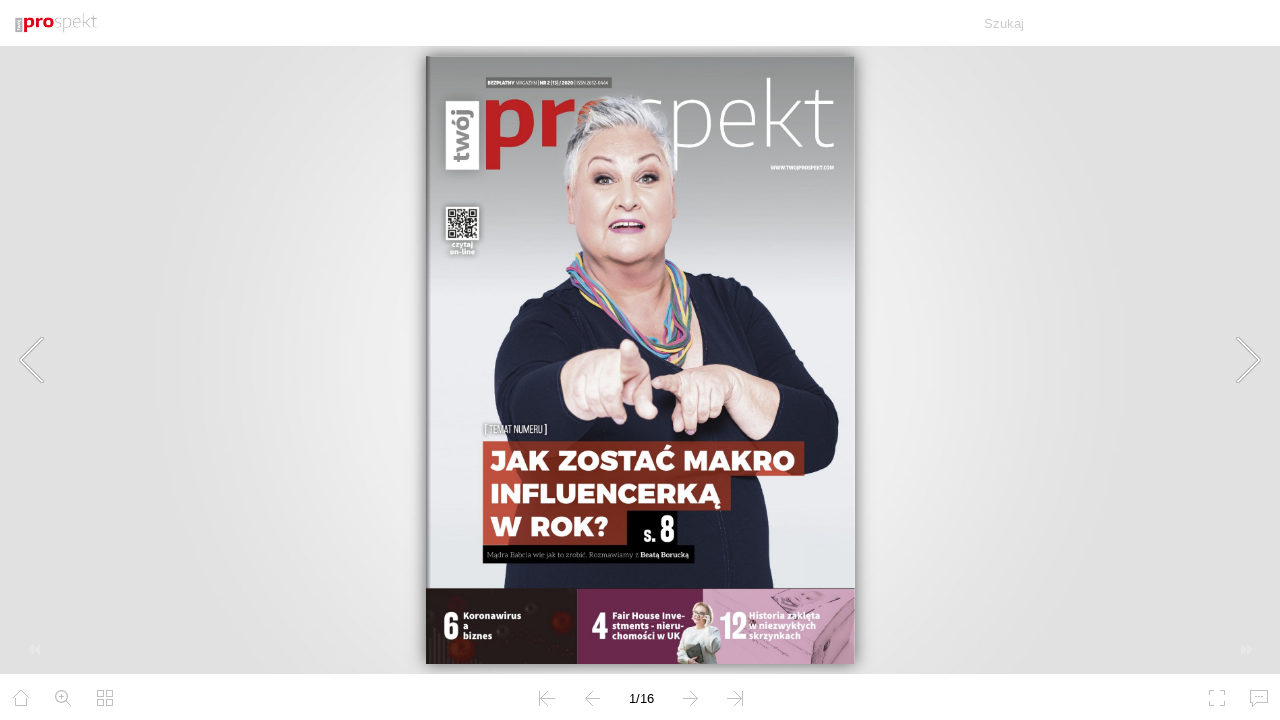

--- FILE ---
content_type: text/html
request_url: https://twojprospekt.prst.pl/13/
body_size: 876
content:

<!DOCTYPE html PUBLIC "-//W3C//DTD XHTML+RDFa 1.0//EN" "http://www.w3.org/MarkUp/DTD/xhtml-rdfa-1.dtd">
<html xmlns="http://www.w3.org/1999/xhtml" 
    version="XHTML+RDFa 1.0"
    xmlns:og="http://ogp.me/ns#"
    xml:lang="en">
<head>
<meta http-equiv="X-UA-Compatible" content="IE=edge" />
<meta http-equiv="Content-Type" content="text/html; charset=utf-8" />
<meta name="viewport" content="width=device-width, initial-scale=1.0, minimum-scale=1.0, maximum-scale=1.0, user-scalable=no" />
<meta name="apple-mobile-web-app-capable" content="yes" />
<meta name="monitor-signature" content="monitor:player:html5" />
<meta name="apple-mobile-web-app-status-bar-style" content="white" />
 
<meta name="Keywords" content="" />
<meta name="Description" content="Twoj PROspekt 2 (13) / 2020" />
<meta name="Generator" content="PRST.pl" />
<link rel="image_src" href="https://twojprospekt.prst.pl/13/files/shot.png" />
 <link rel="shortcut icon" href="https://twojprospekt.prst.pl/13/files/thumb/1.jpg" />
<link rel="apple-touch-icon" href="https://twojprospekt.prst.pl/13/files/thumb/1.jpg" />
<meta name="og:image" content="https://twojprospekt.prst.pl/13/files/shot.png" />
<meta property="og:image" content="https://twojprospekt.prst.pl/13/files/shot.png" />
<meta property="og:description" content="Najnowszy bezpłatny Magazyn Premium dla Polonii w UK. Kliknij i czytaj za darmo." />
<title>Twój PROspekt 2 (13) / 2020</title>

<link rel="stylesheet" type="text/css" href="mobile/style/style.css" />
<link rel="stylesheet" type="text/css" href="mobile/style/player.css" />
<link rel="stylesheet" type="text/css" href="mobile/style/phoneTemplate.css" />
<link rel="stylesheet" type="text/css" href="mobile/style/template.css" />
<script type="text/javascript" src="mobile/javascript/jquery-1.9.1.min.js"></script>

<script type="text/javascript" src="mobile/javascript/config.js"></script>



</head>	
<body>
	<script type="text/javascript" src="mobile/javascript/search_config.js"></script><script type="text/javascript" src="mobile/javascript/bookmark_config.js"></script>
<script type="text/javascript" src="mobile/javascript/LoadingJS.js"></script>

<script type="text/javascript" src="mobile/javascript/main.js"></script>


<script type="text/javascript">

		
	var sendvisitinfo = function(type,page){};
	
</script>

<script type="text/javascript"></script>
<noscript><div><hr/><ul><li>Obsługa JavaScript jest wyłączona. Uruchom stronę w innej przeglądarce.</li></ul><hr style="width:80%"/></div></noscript>
</body>
</html>


--- FILE ---
content_type: application/javascript
request_url: https://twojprospekt.prst.pl/13/mobile/javascript/config.js
body_size: 10329
content:
	var aliasConfig = {
appName : ["", "", ""],
totalPageCount : [],
largePageWidth : [],
largePageHeight : [],
normalPath : [],
largePath : [],
thumbPath : [],

ToolBarsSettings:[],
TitleBar:[],
appLogoIcon:["appLogoIcon"],
appLogoLinkURL:["appLogoLinkURL"],
bookTitle : [],
bookDescription : [],
ButtonsBar : [],
ShareButton : [],
ShareButtonVisible : ["socialShareButtonVisible"],
ThumbnailsButton : [],
ThumbnailsButtonVisible : ["enableThumbnail"],
ZoomButton : [],
ZoomButtonVisible : ["enableZoomIn"],
FlashDisplaySettings : [],
MainBgConfig : [],
bgBeginColor : ["bgBeginColor"],
bgEndColor : ["bgEndColor"],
bgMRotation : ["bgMRotation"],
backGroundImgURL : ["mainbgImgUrl","innerMainbgImgUrl"],
pageBackgroundColor : ["pageBackgroundColor"],
flipshortcutbutton : [],
BookMargins : [],
topMargin : [],
bottomMargin : [],
leftMargin : [],
rightMargin : [],
HTMLControlSettings : [],
linkconfig : [],
LinkDownColor : ["linkOverColor"],
LinkAlpha : ["linkOverColorAlpha"],
OpenWindow : ["linkOpenedWindow"],
searchColor : [],
searchAlpha : [],
SearchButtonVisible : ["searchButtonVisible"],

productName : [],
homePage : [],
enableAutoPlay : ["autoPlayAutoStart"],
autoPlayDuration : ["autoPlayDuration"],
autoPlayLoopCount : ["autoPlayLoopCount"],
BookMarkButtonVisible : [],
googleAnalyticsID : ["googleAnalyticsID"],
OriginPageIndex : [],	
HardPageEnable : ["isHardCover"],	
UIBaseURL : [],	
RightToLeft: ["isRightToLeft"],	

LeftShadowWidth : ["leftPageShadowWidth"],	
LeftShadowAlpha : ["pageShadowAlpha"],
RightShadowWidth : ["rightPageShadowWidth"],
RightShadowAlpha : ["pageShadowAlpha"],
ShortcutButtonHeight : [],	
ShortcutButtonWidth : [],
AutoPlayButtonVisible : ["enableAutoPlay"],	
DownloadButtonVisible : ["enableDownload"],	
DownloadURL : ["downloadURL"],
HomeButtonVisible :["homeButtonVisible"],
HomeURL:['btnHomeURL'],
BackgroundSoundURL:['bacgroundSoundURL'],
//TableOfContentButtonVisible:["BookMarkButtonVisible"],
PrintButtonVisible:["enablePrint"],
toolbarColor:["mainColor","barColor"],
loadingBackground:["mainColor","barColor"],
BackgroundSoundButtonVisible:["enableFlipSound"],
FlipSound:["enableFlipSound"],
MiniStyle:["userSmallMode"],
retainBookCenter:["moveFlipBookToCenter"],
totalPagesCaption:["totalPageNumberCaptionStr"],
pageNumberCaption:["pageIndexCaptionStrs"]
};
var aliasLanguage={
frmPrintbtn:["frmPrintCaption"],
frmPrintall : ["frmPrintPrintAll"],
frmPrintcurrent : ["frmPrintPrintCurrentPage"],
frmPrintRange : ["frmPrintPrintRange"],
frmPrintexample : ["frmPrintExampleCaption"],
btnLanguage:["btnSwicthLanguage"],
btnTableOfContent:["btnBookMark"]
}
;
	var bookConfig = {
	appName:'Prst.pl',
	totalPageCount : 0,
	largePageWidth : 1080,
	largePageHeight : 1440,
	normalPath : "files/page/",
	largePath : "files/large/",
	thumbPath : "files/thumb/",
	
	ToolBarsSettings:"",
	TitleBar:"",
	appLogoLinkURL:"",
	bookTitle:"PRST.PL",
	bookDescription:"",
	ButtonsBar:"",
	ShareButton:"",
	
	ThumbnailsButton:"",
	ThumbnailsButtonVisible:"Show",
	ZoomButton:"",
	ZoomButtonVisible:"Yes",
	FlashDisplaySettings:"",
	MainBgConfig:"",
	bgBeginColor:"#cccccc",
	bgEndColor:"#eeeeee",
	bgMRotation:45,
	pageBackgroundColor:"#FFFFFF",
	flipshortcutbutton:"Show",
	BookMargins:"",
	topMargin:10,
	bottomMargin:10,
	leftMargin:10,
	rightMargin:10,
	HTMLControlSettings:"",
	linkconfig:"",
	LinkDownColor:"#808080",
	LinkAlpha:0.5,
	OpenWindow:"_Blank",

	BookMarkButtonVisible:'true',
	productName : 'PRST.pl',
	homePage : 'https://prst.pl',
	isFlipPdf : "true",
	TableOfContentButtonVisible:"true",
	searchTextJS:'javascript/search_config.js',
	searchPositionJS:undefined
};
	
	
	;bookConfig.BookTemplateName="metro";bookConfig.loadingCaptionColor="#FFFFFF";bookConfig.loadingPicture="files/mobile-ext/loadingPicture.png";bookConfig.loadingBackground="#C0C0C0";bookConfig.appLogoIcon="files/mobile-ext/appLogoIcon.jpg";bookConfig.appLogoLinkURL="https://twojPROspekt.com";bookConfig.appLogoOpenWindow="Blank";bookConfig.logoHeight="30";bookConfig.logoPadding="10";bookConfig.logoTop="0";bookConfig.toolbarColor="#FFFFFF";bookConfig.iconColor="#C0C0C0";bookConfig.pageNumColor="#000000";bookConfig.iconFontColor="#C0C0C0";bookConfig.toolbarAlwaysShow="Yes";bookConfig.formFontColor="#C0C0C0";bookConfig.formBackgroundColor="#9D9989";bookConfig.showBookInstructionOnStart="false";bookConfig.InstructionsButtonVisible="Show";bookConfig.showInstructionOnStart="No";bookConfig.showGotoButtonsAtFirst="Yes";bookConfig.QRCode="Hide";bookConfig.HomeButtonVisible="Show";bookConfig.HomeURL="%first page%";bookConfig.aboutButtonVisible="Hide";bookConfig.enablePageBack="Hide";bookConfig.ShareButtonVisible="Hide";shareObj = [{"name":"Facebook","url":"http://www.facebook.com/sharer.php?u=${url}&t=${title}&picture=${shot-img}","logo":"./files/mobile-ext/shares/facebook.png","title":"Facebook"},{"name":"Twitter","url":"http://www.twitter.com/home?status=${url}&t=${title}","logo":"./files/mobile-ext/shares/twitter.png","title":"Twitter"},{"name":"Reddit","url":"http://reddit.com/submit?url=${url}&title=${title}","logo":"./files/mobile-ext/shares/reddit.png","title":"Reddit"}];bookConfig.isInsertFrameLinkEnable=" Hide";bookConfig.addCurrentPage="No";bookConfig.EmailButtonVisible="Hide";bookConfig.btnShareWithEmailBody="{link}";bookConfig.ThumbnailsButtonVisible="Show";bookConfig.thumbnailColor="#FFFFFF";bookConfig.thumbnailAlpha="70";bookConfig.BookMarkButtonVisible="Hide";bookConfig.TableOfContentButtonVisible="Hide";bookConfig.isHideTabelOfContentNodes="No";bookConfig.SearchButtonVisible="Show";bookConfig.leastSearchChar="3";bookConfig.searchKeywordFontColor="#FFB000";bookConfig.searchHightlightColor="#ffff00";bookConfig.SelectTextButtonVisible="Hide";bookConfig.PrintButtonVisible="Hide";bookConfig.BackgroundSoundButtonVisible="Hide";bookConfig.FlipSound="Yes";bookConfig.BackgroundSoundLoop="-1";bookConfig.AutoPlayButtonVisible="Hide";bookConfig.autoPlayAutoStart="No";bookConfig.autoPlayDuration="9";bookConfig.autoPlayLoopCount="1";bookConfig.ZoomButtonVisible="Show";bookConfig.maxZoomWidth="2600";bookConfig.defaultZoomWidth="0";bookConfig.mouseWheelFlip="Yes";bookConfig.DownloadButtonVisible="Hide";bookConfig.DownloadURL="download.php";bookConfig.PhoneButtonVisible="Hide";bookConfig.AnnotationButtonVisible="Hide";bookConfig.FullscreenButtonVisible="Show";bookConfig.bgBeginColor="#E0E0E0";bookConfig.bgEndColor="#FFFFFF";bookConfig.bgMRotation="90";bookConfig.backGroundImgURL="files/mobile-ext/backGroundImgURL.jpg";bookConfig.backgroundPosition="stretch";bookConfig.backgroundOpacity="100";bookConfig.backgroundScene="None";bookConfig.LeftShadowWidth="90";bookConfig.LeftShadowAlpha="0.6";bookConfig.RightShadowWidth="55";bookConfig.RightShadowAlpha="0.6";bookConfig.ShowTopLeftShadow="Yes";bookConfig.HardPageEnable="No";bookConfig.hardCoverBorderWidth="8";bookConfig.borderColor="#572F0D";bookConfig.outerCoverBorder="Yes";bookConfig.cornerRound="8";bookConfig.leftMarginOnMobile="0";bookConfig.topMarginOnMobile="0";bookConfig.rightMarginOnMobile="0";bookConfig.bottomMarginOnMobile="0";bookConfig.pageBackgroundColor="#FFFFFF";bookConfig.flipshortcutbutton="Show";bookConfig.BindingType="side";bookConfig.RightToLeft="No";bookConfig.FlipDirection="0";bookConfig.flippingTime="0.6";bookConfig.retainBookCenter="Yes";bookConfig.FlipStyle="Flip";bookConfig.autoDoublePage="Yes";bookConfig.isTheBookOpen="No";bookConfig.thicknessWidthType="Thinner";bookConfig.thicknessColor="#ffffff";bookConfig.SingleModeBanFlipToLastPage="No";bookConfig.showThicknessOnMobile="Yes";bookConfig.isSingleBookFullWindowOnMobile="yes";bookConfig.isStopMouseMenu="no";bookConfig.restorePageVisible="No";bookConfig.topMargin="10";bookConfig.bottomMargin="10";bookConfig.leftMargin="10";bookConfig.rightMargin="10";bookConfig.hideMiniFullscreen="yes";bookConfig.maxWidthToSmallMode="400";bookConfig.maxHeightToSmallMode="300";bookConfig.leftRightPnlShowOption="None";bookConfig.highDefinitionConversion="yes";bookConfig.LargeLogoPosition="top-left";bookConfig.LargeLogoTarget="Blank";bookConfig.isFixLogoSize="No";bookConfig.logoFixWidth="0";bookConfig.logoFixHeight="0";bookConfig.updateURLForPage="Yes";bookConfig.LinkDownColor="#800080";bookConfig.LinkAlpha="0.2";bookConfig.OpenWindow="Blank";bookConfig.showLinkHint="No";bookConfig.MidBgColor="#336246";bookConfig.totalPageCount=16;bookConfig.largePageWidth=1800;bookConfig.largePageHeight=2546;;bookConfig.securityType="1";bookConfig.CreatedTime ="200403021212";bookConfig.bookTitle="index";bookConfig.bookmarkCR="be40230c3e508337200e8e3331387c6c8e45efb6";bookConfig.productName="Flip PDF";bookConfig.homePage="https://prst.pl";bookConfig.searchPositionJS="mobile/javascript/text_position[1].js";bookConfig.searchTextJS="mobile/javascript/search_config.js";bookConfig.normalPath="files/mobile/";bookConfig.largePath="files/mobile/";bookConfig.thumbPath="files/thumb/";bookConfig.userListPath="files/extfiles/users.js";bookConfig.UIBaseURL='mobile/';var language = [{ language : "polski",btnFirstPage:"Początek",btnNextPage:"Następna strona",btnLastPage:"Koniec",btnPrePage:"Poprzednia strona",btnDownload:"Pobierz",btnPrint:"Drukuj",btnSearch:"Szukaj",btnClearSearch:"Wyczyść",frmSearchPrompt:"Wyczyść",btnBookMark:"Spis treści",btnHelp:"Pomoc",btnHome:"Początek",btnFullScreen:"Pełny ekran",btnDisableFullScreen:"Wyjdź z \"pełnego ekranu\"",btnSoundOn:"Dźwięk WŁ",btnSoundOff:"Dźwięk WYŁ",btnShareEmail:"Udostępnij",btnSocialShare:"Social Share",btnZoomIn:"Przybliż",btnZoomOut:"Oddal",btnDragToMove:"Porusz myszką",btnAutoFlip:"Auto obrót",btnStopAutoFlip:"Zatrzymaj auto obrót",btnGoToHome:"Wróć na początek",frmHelpCaption:"Pomoc",frmHelpTip1:"Kliknij podwójnie, by przybliżyć lub oddalić",frmHelpTip2:"Chwyć róg strony, by zobaczyć",frmPrintCaption:"Drukuj",frmPrintBtnCaption:"Drukuj",frmPrintPrintAll:"Drukuj wszystko",frmPrintPrintCurrentPage:"Drukuj wybrane strony",frmPrintPrintRange:"Zakres wydruku",frmPrintExampleCaption:"Przykład: 2,5,8-26",frmPrintPreparePage:"Przygotowanie strony:",frmPrintPrintFailed:"Błąd drukowania:",pnlSearchInputInvalid:"(Minimalna liczba znaków: 3)",loginCaption:"Login",loginInvalidPassword:"Błędne hasło",loginPasswordLabel:"Hasło:",loginBtnLogin:"Login",loginBtnCancel:"Anuluj",btnThumb:"Miniaturki",lblPages:"Strony:",lblPagesFound:"Strony:",lblPageIndex:"Strona",btnAbout:"O",frnAboutCaption:"O nas i kontakt",btnSinglePage:"Pojedyncza strona",btnDoublePage:"Podwójna strona",btnSwicthLanguage:"Zmień język",tipChangeLanguage:"Wybierz język poniżej...",btnMoreOptionsLeft:"Więcej opcji",btnMoreOptionsRight:"Więcej opcji",btnFit:"Dopasuj okno",smallModeCaption:"Kliknij, by zobaczyć jako pełny ekran",btnAddAnnotation:"Dodaj adnotacje",btnAnnotation:"Adnotacje",FlipPageEditor_SaveAndExit:"Zapisz i wyjdź",FlipPageEditor_Exit:"Wyjście",DrawToolWindow_Redo:"Przywróć",DrawToolWindow_Undo:"Cofnij",DrawToolWindow_Clear:"Wyczyść",DrawToolWindow_Brush:"pędzel do adnotacji",DrawToolWindow_Width:"Szerokość",DrawToolWindow_Alpha:"Alpha",DrawToolWindow_Color:"Kolor",DrawToolWindow_Eraser:"Eraser",DrawToolWindow_Rectangular:"Rectangular",DrawToolWindow_Ellipse:"Ellipse",TStuff_BorderWidth:"Szerokość obramowania",TStuff_BorderAlph:"Border Alpha",TStuff_BorderColor:"Kolor obramowania",DrawToolWindow_TextNote:"Text Note",AnnotMark:"Zakładka",lastpagebtnHelp:"Ostatnia strona",firstpagebtnHelp:"Pierwsza strona",homebtnHelp:"Powrót do strony głównej",aboubtnHelp:"O...",screenbtnHelp:"Otwórz tę aplikację w trybie pełnoekranowym",helpbtnHelp:"Pokaż pomoc",searchbtnHelp:"Wyszukaj na stronach",pagesbtnHelp:"Zobacz miniatury publikacji",bookmarkbtnHelp:"Otwórz zakładkę",AnnotmarkbtnHelp:"Otwórz spis treści",printbtnHelp:"Drukuj publikację",soundbtnHelp:"Włącz lub wyłącz dźwięk",sharebtnHelp:"Wyślij E-mail do",socialSharebtnHelp:"Social Share",zoominbtnHelp:"Przybliż",downloadbtnHelp:"Pobierz publikację",pagemodlebtnHelp:"Zmień podgląd na pojedynczy lub podwójny",languagebtnHelp:"Zmień język",annotationbtnHelp:"Dodaj adnotację",addbookmarkbtnHelp:"Dodaj zakładkę",removebookmarkbtnHelp:"Usuń zakładkę",updatebookmarkbtnHelp:"Aktualizuj zakładkę",btnShoppingCart:"Lista zakupowa",Help_ShoppingCartbtn:"Lista zakupowa",Help_btnNextPage:"Następna strona",Help_btnPrePage:"Poprzednia strona",Help_btnAutoFlip:"Auto przewracanie stron",Help_StopAutoFlip:"Zatrzymaj auto - przewracanie stron",btnaddbookmark:"Dodaj",btndeletebookmark:"Usuń",btnupdatebookmark:"Aktualizacja",frmyourbookmarks:"Twoje zakładki",frmitems:"przedmioty",DownloadFullPublication:"Pełna publikacja",DownloadCurrentPage:"Bieżąca strona",DownloadAttachedFiles:"Attached Files",lblLink:"Link",btnCopy:"Kopiuj",infCopyToClipboard:"Twoja przeglądarka nie wspiera schowka",restorePage:"Chcesz przywrócić poprzednią sesję?",tmpl_Backgoundsoundon:"Dźwięk w tle: WŁ",tmpl_Backgoundsoundoff:"Dźwięk w tle: WYŁ",tmpl_Flipsoundon:"Włącz dźwięk przewijania",tmpl_Flipsoundoff:"Wyłącz dźwięk przewijania",Help_PageIndex:"The current page number",tmpl_PrintPageRanges:"ZAKRESY STRON",tmpl_PrintPreview:"PODGLĄD",btnSelection:"Zaznacz tekst",loginNameLabel:"Name:",btnGotoPage:"Idź",btnSettings:"Opcje",soundSettingTitle:"Opcje dźwięku",closeFlipSound:"Close Flip Sound",closeBackgroundSound:"Close Backgorund Sound",frmShareCaption:"Udostępnij",frmShareLinkLabel:"Link:",frmShareBtnCopy:"Kopiuj",frmShareItemsGroupCaption:"Social Share",TAnnoActionPropertyStuff_GotoPage:"Idź do strony",btnPageBack:"Cofnij",btnPageForward:"Do przodu",SelectTextCopy:"Skopiuj zaznaczony tekst",selectCopyButton:"Kopiuj",TStuffCart_TypeCart:"Shopping Cart",TStuffCart_DetailedQuantity:"Quantity",TStuffCart_DetailedPrice:"Cena",ShappingCart_Close:"Zamknij",ShappingCart_CheckOut:"Checkout",ShappingCart_Item:"Item",ShappingCart_Total:"Total",ShappingCart_AddCart:"Add to cart",ShappingCart_InStock:"In Stock",TStuffCart_DetailedCost:"Shipping cost",TStuffCart_DetailedTime:"Delivery time",TStuffCart_DetailedDay:"day(s)",ShappingCart_NotStock:"Not enough in stock",btnCrop:"Crop",btnDragButton:"Drag",btnFlipBook:"Flip Book",btnSlideMode:"Slide Mode",btnSinglePageMode:"Single Page Mode",btnVertical:"Vertical Mode",btnHotizontal:"Horizontal Mode",btnClose:"Zamknij",btnDoublePage:"Podwójna strona",btnBookStatus:"Widok książkowy",checkBoxInsert:"Insert Current Page",lblLast:"To jest ostatnia strona.",lblFirst:"To jest pierwsza strona",lblFullscreen:"Kliknij, by zobaczyć na pełnym ekranie",lblName:"Imię",lblPassword:"Hasło",lblLogin:"Login",lblCancel:"Cancel",lblNoName:"User name can not be empty.",lblNoPassword:"Password can not be empty.",lblNoCorrectLogin:"Please enter the correct user name and password.",btnVideo:"Video Gallery",btnSlideShow:"Slide Show",pnlSearchInputInvalid:"(Minimalna liczba znaków: 3)",btnDragToMove:"Porusz myszką",btnPositionToMove:"Move by mouse position",lblHelp1:"Drag the page corner to view",lblHelp2:"Kliknij podwójnie, aby przybliżyć lub oddalić",lblCopy:"Kopiuj",lblAddToPage:"add to page",lblPage:"Strona",lblTitle:"Tytuł",lblEdit:"Edytuj",lblDelete:"Usuń",lblRemoveAll:"Usuń wszystko",tltCursor:"cursor",tltAddHighlight:"add highlight",tltAddTexts:"add texts",tltAddShapes:"add shapes",tltAddNotes:"add notes",tltAddImageFile:"add image file",tltAddSignature:"add signature",tltAddLine:"add line",tltAddArrow:"add arrow",tltAddRect:"add rect",tltAddEllipse:"add ellipse",lblDoubleClickToZoomIn:"Kliknij podwójnie, aby przybliżyć",frmShareCaption:"Udostępnij",frmShareLabel:"Udostępnij",frmShareInfo:"Możesz łatwo udostępnić tę publikację w serwisach społecznościowych. Kliknij odpowiedni przycisk poniżej.",frminsertLabel:"Wstaw do strony",frminsertInfo:"Użyj poniższego kodu, aby osadzić tę publikację na swojej stronie internetowej.",btnQRCode:"Kliknij, aby zeskanować kod QR",btnRotateLeft:"Obróć w lewo",btnRotateRight:"Obróć w prawo",lblSelectMode:"Wybierz tryb wyświetlania.",frmDownloadPreview:"Preview",frmHowToUse:"Jak korzystać?",lblHelpPage1:"Przesuń palcem, aby przewrócić stronę książki.",lblHelpPage2:"Przybliżaj za pomocą gestu lub kliknij dwukrotnie na stronie",lblHelpPage3:"Kliknij logo, aby przejść na oficjalną stronę firmy.",lblHelpPage4:"Dodaj zakładki, użyj funkcji wyszukiwania i autmoatycznie przewijaj publikację.",lblHelpPage5:"Przełączaj widok poziomy i pionowy na urządzeniach mobilnych.",TTActionQuiz_PlayAgain:"Czy chcesz zagrać jeszcze raz?",TTActionQuiz_Ration:"Twój współczynnik to",frmTelephone:"Lista telefoniczna",btnDialing:"Wybieranie numeru",lblSelectMessage:"Skopiuj treść tekstową w polu tekstowym",btnSelectText:"Zaznacz tekst",btnNote:"Adnotacja",btnPhoneNumber:"Telefon",btnWeCharShare:"WeChat Share"},{ language : "English",btnFirstPage:"First",btnNextPage:"Next Page",btnLastPage:"Last",btnPrePage:"Previous Page",btnDownload:"Download",btnPrint:"Print",btnSearch:"Search",btnClearSearch:"Clear",frmSearchPrompt:"Clear",btnBookMark:"Table of content",btnHelp:"Help",btnHome:"Home",btnFullScreen:"Enable FullScreen",btnDisableFullScreen:"Disable FullScreen",btnSoundOn:"Sound On",btnSoundOff:"Sound Off",btnShareEmail:"Share",btnSocialShare:"Social Share",btnZoomIn:"Zoom In",btnZoomOut:"Zoom Out",btnDragToMove:"Move by mouse drag",btnAutoFlip:"Auto Flip",btnStopAutoFlip:"Stop Auto Flip",btnGoToHome:"Return Home",frmHelpCaption:"Help",frmHelpTip1:"Double click to zoom in or out",frmHelpTip2:"Drag the page corner to view",frmPrintCaption:"Print",frmPrintBtnCaption:"Print",frmPrintPrintAll:"Print All Pages",frmPrintPrintCurrentPage:"Print Current Page",frmPrintPrintRange:"Print Range",frmPrintExampleCaption:"Example: 2,5,8-26",frmPrintPreparePage:"Preparing Page:",frmPrintPrintFailed:"Print Failed:",pnlSearchInputInvalid:"(Minimal request length is 3 symbols)",loginCaption:"Login",loginInvalidPassword:"Not a valid password!",loginPasswordLabel:"Password:",loginBtnLogin:"Login",loginBtnCancel:"Cancel",btnThumb:"Thumbnails",lblPages:"Pages:",lblPagesFound:"Pages:",lblPageIndex:"Page",btnAbout:"About",frnAboutCaption:"About & Contact",btnSinglePage:"Single Page",btnDoublePage:"Double Page",btnSwicthLanguage:"Switch Language",tipChangeLanguage:"Please select a language below...",btnMoreOptionsLeft:"More Options",btnMoreOptionsRight:"More Options",btnFit:"Fit Window",smallModeCaption:"Click to view in fullscreen",btnAddAnnotation:"Add Annotations",btnAnnotation:"Annotations",FlipPageEditor_SaveAndExit:"Save and Exit",FlipPageEditor_Exit:"Exit",DrawToolWindow_Redo:"Redo",DrawToolWindow_Undo:"Undo",DrawToolWindow_Clear:"Clear",DrawToolWindow_Brush:"Brush",DrawToolWindow_Width:"Width",DrawToolWindow_Alpha:"Alpha",DrawToolWindow_Color:"Color",DrawToolWindow_Eraser:"Eraser",DrawToolWindow_Rectangular:"Rectangular",DrawToolWindow_Ellipse:"Ellipse",TStuff_BorderWidth:"Border Width",TStuff_BorderAlph:"Border Alpha",TStuff_BorderColor:"Border Color",DrawToolWindow_TextNote:"Text Note",AnnotMark:"Bookmarks",lastpagebtnHelp:"Last page",firstpagebtnHelp:"First page",homebtnHelp:"Return to home page",aboubtnHelp:"About",screenbtnHelp:"Open this application in full-screen mode",helpbtnHelp:"Show help",searchbtnHelp:"Search from pages",pagesbtnHelp:"Take a look at the thumbnail of this brochure",bookmarkbtnHelp:"Open Bookmarks",AnnotmarkbtnHelp:"Open Table of content",printbtnHelp:"Print the brochure",soundbtnHelp:"Turn on or off the sound",sharebtnHelp:"Send Email to",socialSharebtnHelp:"Social Share",zoominbtnHelp:"Zoom in",downloadbtnHelp:"Downdlaod this brochure",pagemodlebtnHelp:"Switch Single and double page mode",languagebtnHelp:"Switch Lauguage",annotationbtnHelp:"Add Annotation",addbookmarkbtnHelp:"Add Bookmark",removebookmarkbtnHelp:"Remove Bookmark",updatebookmarkbtnHelp:"Update Bookmark",btnShoppingCart:"Shopping Cart",Help_ShoppingCartbtn:"Shopping Cart",Help_btnNextPage:"Next page",Help_btnPrePage:"Previous page",Help_btnAutoFlip:"Auto filp",Help_StopAutoFlip:"Stop atuo filp",btnaddbookmark:"Add",btndeletebookmark:"Delete",btnupdatebookmark:"Update",frmyourbookmarks:"Your bookmarks",frmitems:"items",DownloadFullPublication:"Full Publication",DownloadCurrentPage:"Current Page",DownloadAttachedFiles:"Attached Files",lblLink:"Link",btnCopy:"Copy Button",infCopyToClipboard:"Your browser does not support clipboard. ",restorePage:"Would you like to restore previous session",tmpl_Backgoundsoundon:"Background Sound On",tmpl_Backgoundsoundoff:"Background Sound Off",tmpl_Flipsoundon:"Flip Sound On",tmpl_Flipsoundoff:"Flip Sound Off",Help_PageIndex:"The current page number",tmpl_PrintPageRanges:"PAGE RANGES",tmpl_PrintPreview:"PREVIEW",btnSelection:"Select Text",loginNameLabel:"Name:",btnGotoPage:"Go",btnSettings:"Setting",soundSettingTitle:"Sound Setting",closeFlipSound:"Close Flip Sound",closeBackgroundSound:"Close Backgorund Sound",frmShareCaption:"Share",frmShareLinkLabel:"Link:",frmShareBtnCopy:"Copy",frmShareItemsGroupCaption:"Social Share",TAnnoActionPropertyStuff_GotoPage:"Go to page",btnPageBack:"Backward",btnPageForward:"Forward",SelectTextCopy:"Copy Selected Text",selectCopyButton:"Copy",TStuffCart_TypeCart:"Shopping Cart",TStuffCart_DetailedQuantity:"Quantity",TStuffCart_DetailedPrice:"Price",ShappingCart_Close:"Close",ShappingCart_CheckOut:"Checkout",ShappingCart_Item:"Item",ShappingCart_Total:"Total",ShappingCart_AddCart:"Add to cart",ShappingCart_InStock:"In Stock",TStuffCart_DetailedCost:"Shipping cost",TStuffCart_DetailedTime:"Delivery time",TStuffCart_DetailedDay:"day(s)",ShappingCart_NotStock:"Not enough in stock",btnCrop:"Crop",btnDragButton:"Drag",btnFlipBook:"Flip Book",btnSlideMode:"Slide Mode",btnSinglePageMode:"Single Page Mode",btnVertical:"Vertical Mode",btnHotizontal:"Horizontal Mode",btnClose:"Close",btnDoublePage:"Double Page",btnBookStatus:"Book View",checkBoxInsert:"Insert Current Page",lblLast:"This is the last page.",lblFirst:"This is the first page.",lblFullscreen:"Click to view in fullscreen",lblName:"Name",lblPassword:"Password",lblLogin:"Login",lblCancel:"Cancel",lblNoName:"User name can not be empty.",lblNoPassword:"Password can not be empty.",lblNoCorrectLogin:"Please enter the correct user name and password.",btnVideo:"Video Gallery",btnSlideShow:"Slide Show",pnlSearchInputInvalid:"(Minimal request length is 3 symbols)",btnDragToMove:"Move by mouse drag",btnPositionToMove:"Move by mouse position",lblHelp1:"Drag the page corner to view",lblHelp2:"Double click to zoom in, out",lblCopy:"Copy",lblAddToPage:"add to page",lblPage:"Page",lblTitle:"Title",lblEdit:"Edit",lblDelete:"Delete",lblRemoveAll:"Remove All",tltCursor:"cursor",tltAddHighlight:"add highlight",tltAddTexts:"add texts",tltAddShapes:"add shapes",tltAddNotes:"add notes",tltAddImageFile:"add image file",tltAddSignature:"add signature",tltAddLine:"add line",tltAddArrow:"add arrow",tltAddRect:"add rect",tltAddEllipse:"add ellipse",lblDoubleClickToZoomIn:"Double click to zoom in.",frmShareCaption:"Share",frmShareLabel:"Share",frmShareInfo:"You can easily share this publication to social networks.Just cilck the appropriate button below.",frminsertLabel:"Insert to Site",frminsertInfo:"Use the code below to embed this publication to your website.",btnQRCode:"Click to scan QR code",btnRotateLeft:"Rotate Left",btnRotateRight:"Rotate Right",lblSelectMode:"Select view mode please.",frmDownloadPreview:"Preview",frmHowToUse:"How To Use",lblHelpPage1:"Move your finger to flip the book page.",lblHelpPage2:"Zoom in by using gesture or double click on the page.",lblHelpPage3:"Click on the logo to reach the official website of the company.",lblHelpPage4:"Add bookmarks, use search function and auto flip the book.",lblHelpPage5:"Switch horizontal and vertical view on mobile devices.",TTActionQuiz_PlayAgain:"Do you wanna play it again",TTActionQuiz_Ration:"Your ratio is",frmTelephone:"Telephone list",btnDialing:"Dialing",lblSelectMessage:"Please copy the the text content in the text box",btnSelectText:"Select Text",btnNote:"Annotation",btnPhoneNumber:"Telephone",btnWeCharShare:"WeChat Share",frmBookMark:"Bookmark",btnFullscreen:"Fullscreen",btnExitFullscreen:"Exit Fullscreen",btnMore:"More",frmPrintall:"Print All Pages",frmPrintcurrent:"Print Current Page",frmPrintRange:"Print Range",frmPrintexample:"Example: 2,3,5-10",frmPrintbtn:"Print",frmaboutcaption:"Contact",frmaboutcontactinformation:"Contact Information",frmaboutADDRESS:"Address",frmaboutEMAIL:"Email",frmaboutWEBSITE:"Website",frmaboutMOBILE:"Mobile",frmaboutAUTHOR:"Author",frmaboutDESCRIPTION:"Description",frmSearch:"Search",frmToc:"Table Of Contents",btnTableOfContent:"Table Of Contents",lblDescription:"Title",frmLinkLabel:"Link",infNotSupportHtml5:"Your browser does not support HTML5.",frmQrcodeCaption:"Scan the bottom two-dimensional code to view with mobile phone."}];;function orgt(s){ return binl2hex(core_hx(str2binl(s), s.length * chrsz));};; var pageEditor = {"setting":{"annoPlaying":"true","shoppingCartHTML":"false","shoppingCartOptinon":{"type":"PayPal","paypal":"","method":"POST","sandbox":"false","address":"","theme":"","body":"Hi xxx     I'm going to buy below product(s):      ${shopping}  Full Name","showPrice":"true","showTime":"true"}}, "pageAnnos":[[{"annotype":"com.mobiano.flipbook.pageeditor.TAnnoLink","annoId":"2020324185402","alpha":"1","overColor":"8388736","downColor":"8388736","outColor":"11184810","overAlpha":"0.2","downAlpha":"0.2","outAlpha":"0","pageViewedBool":"true","ellipseH":"0","ellipseW":"0","location":{"tannoName":"link46","x":"0.7945840612820858","y":"0.1722315266840086","width":"0.1625187912352366","height":"0.021546205423179907","rotation":"0","reflection":"false","reflectionType":"0","reflectionAlpha":"0","pageWidth":"595.28","pageHeight":"841.89"},"hint":{"hintShapeColor":"0","hintShapeColor2":"8388736","hintShapeAlpha":"1","hintW":"0","hintH":"0","hintAuto":"true","hintShapeType":"2","text":""},"shadow":{"hasDropShadow":"false","shadowDistance":"4","shadowAngle":"270","shadowColor":"0","shadowAlpha":"0.6","shadowBlurX":"4","shadowBlurY":"4"},"highlightsBool":"false","linkStatus":"1","mouseOver":"false","borderColor":"16737792","action":{"triggerEventType":"mouseDown","actionType":"com.mobiano.flipbook.pageeditor.TAnnoActionOpenURL","url":"https://twojprospekt.com","linkTarget":"_blank"}}],[{"annotype":"com.mobiano.flipbook.pageeditor.TAnnoLink","annoId":"202032418890","alpha":"1","overColor":"8388736","downColor":"8388736","outColor":"11184810","overAlpha":"0.2","downAlpha":"0.2","outAlpha":"0","pageViewedBool":"true","ellipseH":"0","ellipseW":"0","location":{"tannoName":"link4","x":"0.042192378493763345","y":"0.4419734445780494","width":"0.40004625534827465","height":"0.015469070560231729","rotation":"0","reflection":"false","reflectionType":"0","reflectionAlpha":"0","pageWidth":"595.28","pageHeight":"841.89"},"hint":{"hintShapeColor":"0","hintShapeColor2":"8388736","hintShapeAlpha":"1","hintW":"0","hintH":"0","hintAuto":"true","hintShapeType":"2","text":""},"shadow":{"hasDropShadow":"false","shadowDistance":"4","shadowAngle":"270","shadowColor":"0","shadowAlpha":"0.6","shadowBlurX":"4","shadowBlurY":"4"},"highlightsBool":"false","linkStatus":"1","mouseOver":"false","borderColor":"16737792","action":{"triggerEventType":"mouseDown","actionType":"com.mobiano.flipbook.pageeditor.TAnnoActionOpenURL","url":"https://www.facebook.com/Trycholog-Magda-Londyn-447422842724389/","linkTarget":"_blank"}},{"annotype":"com.mobiano.flipbook.pageeditor.TAnnoLink","annoId":"2020324181910","alpha":"1","overColor":"8388736","downColor":"8388736","outColor":"11184810","overAlpha":"0.2","downAlpha":"0.2","outAlpha":"0","pageViewedBool":"true","ellipseH":"0","ellipseW":"0","location":{"tannoName":"link5","x":"0.07500867287780151","y":"0.42650437401781766","width":"0.15236136678303427","height":"0.013259203337341484","rotation":"0","reflection":"false","reflectionType":"0","reflectionAlpha":"0","pageWidth":"595.28","pageHeight":"841.89"},"hint":{"hintShapeColor":"0","hintShapeColor2":"8388736","hintShapeAlpha":"1","hintW":"0","hintH":"0","hintAuto":"true","hintShapeType":"2","text":""},"shadow":{"hasDropShadow":"false","shadowDistance":"4","shadowAngle":"270","shadowColor":"0","shadowAlpha":"0.6","shadowBlurX":"4","shadowBlurY":"4"},"highlightsBool":"false","linkStatus":"1","mouseOver":"false","borderColor":"16737792","action":{"triggerEventType":"mouseDown","actionType":"com.mobiano.flipbook.pageeditor.TAnnoActionOpenURL","url":"tel: +44 7533 463 084","linkTarget":"_blank"}},{"annotype":"com.mobiano.flipbook.pageeditor.TAnnoLink","annoId":"2020324182703","alpha":"1","overColor":"8388736","downColor":"8388736","outColor":"11184810","overAlpha":"0.2","downAlpha":"0.2","outAlpha":"0","pageViewedBool":"true","ellipseH":"0","ellipseW":"0","location":{"tannoName":"link6","x":"0.2953466494563434","y":"0.9104652958307816","width":"0.3914515115810266","height":"0.01988880500601222","rotation":"0","reflection":"false","reflectionType":"0","reflectionAlpha":"0","pageWidth":"595.28","pageHeight":"841.89"},"hint":{"hintShapeColor":"0","hintShapeColor2":"8388736","hintShapeAlpha":"1","hintW":"0","hintH":"0","hintAuto":"true","hintShapeType":"2","text":""},"shadow":{"hasDropShadow":"false","shadowDistance":"4","shadowAngle":"270","shadowColor":"0","shadowAlpha":"0.6","shadowBlurX":"4","shadowBlurY":"4"},"highlightsBool":"false","linkStatus":"1","mouseOver":"false","borderColor":"16737792","action":{"triggerEventType":"mouseDown","actionType":"com.mobiano.flipbook.pageeditor.TAnnoActionOpenURL","url":"https://www.soundlightevents.co.uk/","linkTarget":"_blank"}},{"annotype":"com.mobiano.flipbook.pageeditor.TAnnoLink","annoId":"2020324181126","alpha":"1","overColor":"8388736","downColor":"8388736","outColor":"11184810","overAlpha":"0.2","downAlpha":"0.2","outAlpha":"0","pageViewedBool":"true","ellipseH":"0","ellipseW":"0","location":{"tannoName":"link7","x":"0.05156846260348853","y":"0.9502429058428061","width":"0.3844194484987327","height":"0.01988880500601222","rotation":"0","reflection":"false","reflectionType":"0","reflectionAlpha":"0","pageWidth":"595.28","pageHeight":"841.89"},"hint":{"hintShapeColor":"0","hintShapeColor2":"8388736","hintShapeAlpha":"1","hintW":"0","hintH":"0","hintAuto":"true","hintShapeType":"2","text":""},"shadow":{"hasDropShadow":"false","shadowDistance":"4","shadowAngle":"270","shadowColor":"0","shadowAlpha":"0.6","shadowBlurX":"4","shadowBlurY":"4"},"highlightsBool":"false","linkStatus":"1","mouseOver":"false","borderColor":"16737792","action":{"triggerEventType":"mouseDown","actionType":"com.mobiano.flipbook.pageeditor.TAnnoActionOpenURL","url":"https://www.facebook.com/soundlighteventslondon/","linkTarget":"_blank"}},{"annotype":"com.mobiano.flipbook.pageeditor.TAnnoLink","annoId":"2020324188719","alpha":"1","overColor":"8388736","downColor":"8388736","outColor":"11184810","overAlpha":"0.2","downAlpha":"0.2","outAlpha":"0","pageViewedBool":"true","ellipseH":"0","ellipseW":"0","location":{"tannoName":"link8","x":"0.4609908020614884","y":"0.9530052398714188","width":"0.21955663623606483","height":"0.01602153736595429","rotation":"0","reflection":"false","reflectionType":"0","reflectionAlpha":"0","pageWidth":"595.28","pageHeight":"841.89"},"hint":{"hintShapeColor":"0","hintShapeColor2":"8388736","hintShapeAlpha":"1","hintW":"0","hintH":"0","hintAuto":"true","hintShapeType":"2","text":""},"shadow":{"hasDropShadow":"false","shadowDistance":"4","shadowAngle":"270","shadowColor":"0","shadowAlpha":"0.6","shadowBlurX":"4","shadowBlurY":"4"},"highlightsBool":"false","linkStatus":"1","mouseOver":"false","borderColor":"16737792","action":{"triggerEventType":"mouseDown","actionType":"com.mobiano.flipbook.pageeditor.TAnnoActionOpenURL","url":"https://www.instagram.com/SOUNDLIGHTEV/","linkTarget":"_blank"}},{"annotype":"com.mobiano.flipbook.pageeditor.TAnnoLink","annoId":"2020324181742","alpha":"1","overColor":"8388736","downColor":"8388736","outColor":"11184810","overAlpha":"0.2","downAlpha":"0.2","outAlpha":"0","pageViewedBool":"true","ellipseH":"0","ellipseW":"0","location":{"tannoName":"link9","x":"0.7305532202160876","y":"0.9513478394542513","width":"0.20002312767413732","height":"0.0187838713945671","rotation":"0","reflection":"false","reflectionType":"0","reflectionAlpha":"0","pageWidth":"595.28","pageHeight":"841.89"},"hint":{"hintShapeColor":"0","hintShapeColor2":"8388736","hintShapeAlpha":"1","hintW":"0","hintH":"0","hintAuto":"true","hintShapeType":"2","text":""},"shadow":{"hasDropShadow":"false","shadowDistance":"4","shadowAngle":"270","shadowColor":"0","shadowAlpha":"0.6","shadowBlurX":"4","shadowBlurY":"4"},"highlightsBool":"false","linkStatus":"1","mouseOver":"false","borderColor":"16737792","action":{"triggerEventType":"mouseDown","actionType":"com.mobiano.flipbook.pageeditor.TAnnoActionOpenURL","url":"tel: +44 7752 040 596","linkTarget":"_blank"}}],[{"annotype":"com.mobiano.flipbook.pageeditor.TAnnoLink","annoId":"2020324181703","alpha":"1","overColor":"8388736","downColor":"8388736","outColor":"11184810","overAlpha":"0.2","downAlpha":"0.2","outAlpha":"0","pageViewedBool":"true","ellipseH":"0","ellipseW":"0","location":{"tannoName":"link10","x":"0.0671952694530305","y":"0.5088219280704793","width":"0.15013454680697458","height":"0.01414315022649758","rotation":"0","reflection":"false","reflectionType":"0","reflectionAlpha":"0","pageWidth":"595.28","pageHeight":"841.89"},"hint":{"hintShapeColor":"0","hintShapeColor2":"0","hintShapeAlpha":"0","hintW":"0","hintH":"0","hintAuto":"true","hintShapeType":"2","text":""},"shadow":{"hasDropShadow":"false","shadowDistance":"0","shadowAngle":"0","shadowColor":"0","shadowAlpha":"0","shadowBlurX":"0","shadowBlurY":"0"},"highlightsBool":"false","linkStatus":"1","mouseOver":"false","borderColor":"16737792","action":{"triggerEventType":"mouseDown","actionType":"com.mobiano.flipbook.pageeditor.TAnnoActionOpenURL","url":"https://accentmaker.pl/","linkTarget":"_blank"}},{"annotype":"com.mobiano.flipbook.pageeditor.TAnnoLink","annoId":"2020324181446","alpha":"1","overColor":"8388736","downColor":"8388736","outColor":"11184810","overAlpha":"0.2","downAlpha":"0.2","outAlpha":"0","pageViewedBool":"true","ellipseH":"0","ellipseW":"0","location":{"tannoName":"link11","x":"0.06953929048046181","y":"0.5237385318249884","width":"0.1840837846876045","height":"0.010911219413020591","rotation":"0","reflection":"false","reflectionType":"0","reflectionAlpha":"0","pageWidth":"595.28","pageHeight":"841.89"},"hint":{"hintShapeColor":"0","hintShapeColor2":"0","hintShapeAlpha":"0","hintW":"0","hintH":"0","hintAuto":"true","hintShapeType":"2","text":""},"shadow":{"hasDropShadow":"false","shadowDistance":"0","shadowAngle":"0","shadowColor":"0","shadowAlpha":"0","shadowBlurX":"0","shadowBlurY":"0"},"highlightsBool":"false","linkStatus":"1","mouseOver":"false","borderColor":"16737792","action":{"triggerEventType":"mouseDown","actionType":"com.mobiano.flipbook.pageeditor.TAnnoActionOpenURL","url":"mailto:pola@accentmaker.com","linkTarget":"Blank"}},{"annotype":"com.mobiano.flipbook.pageeditor.TAnnoLink","annoId":"2020324181269","alpha":"1","overColor":"8388736","downColor":"8388736","outColor":"11184810","overAlpha":"0.2","downAlpha":"0.2","outAlpha":"0","pageViewedBool":"true","ellipseH":"0","ellipseW":"0","location":{"tannoName":"link12","x":"0.06485124842559922","y":"0.5325780007165495","width":"0.1468919843856946","height":"0.01270673653161892","rotation":"0","reflection":"false","reflectionType":"0","reflectionAlpha":"0","pageWidth":"595.28","pageHeight":"841.89"},"hint":{"hintShapeColor":"0","hintShapeColor2":"8388736","hintShapeAlpha":"1","hintW":"0","hintH":"0","hintAuto":"true","hintShapeType":"2","text":""},"shadow":{"hasDropShadow":"false","shadowDistance":"4","shadowAngle":"270","shadowColor":"0","shadowAlpha":"0.6","shadowBlurX":"4","shadowBlurY":"4"},"highlightsBool":"false","linkStatus":"1","mouseOver":"false","borderColor":"16737792","action":{"triggerEventType":"mouseDown","actionType":"com.mobiano.flipbook.pageeditor.TAnnoActionOpenURL","url":"https://www.facebook.com/polaaccentmaker/","linkTarget":"_blank"}},{"annotype":"com.mobiano.flipbook.pageeditor.TAnnoLink","annoId":"2020324184557","alpha":"1","overColor":"8388736","downColor":"8388736","outColor":"11184810","overAlpha":"0.2","downAlpha":"0.2","outAlpha":"0","pageViewedBool":"true","ellipseH":"0","ellipseW":"0","location":{"tannoName":"link13","x":"0.0656325887680763","y":"0.5458372040538909","width":"0.15079868609808011","height":"0.013259203337341484","rotation":"0","reflection":"false","reflectionType":"0","reflectionAlpha":"0","pageWidth":"595.28","pageHeight":"841.89"},"hint":{"hintShapeColor":"0","hintShapeColor2":"8388736","hintShapeAlpha":"1","hintW":"0","hintH":"0","hintAuto":"true","hintShapeType":"2","text":""},"shadow":{"hasDropShadow":"false","shadowDistance":"4","shadowAngle":"270","shadowColor":"0","shadowAlpha":"0.6","shadowBlurX":"4","shadowBlurY":"4"},"highlightsBool":"false","linkStatus":"1","mouseOver":"false","borderColor":"16737792","action":{"triggerEventType":"mouseDown","actionType":"com.mobiano.flipbook.pageeditor.TAnnoActionOpenURL","url":"https://www.instagram.com/polaaccentmaker/","linkTarget":"_blank"}}],[{"annotype":"com.mobiano.flipbook.pageeditor.TAnnoLink","annoId":"2020324181290","alpha":"1","overColor":"8388736","downColor":"8388736","outColor":"11184810","overAlpha":"0.2","downAlpha":"0.2","outAlpha":"0","pageViewedBool":"true","ellipseH":"0","ellipseW":"0","location":{"tannoName":"link14","x":"0.1406412616458778","y":"0.6287072249122753","width":"0.19377240493432052","height":"0.011049336114451237","rotation":"0","reflection":"false","reflectionType":"0","reflectionAlpha":"0","pageWidth":"595.28","pageHeight":"841.89"},"hint":{"hintShapeColor":"0","hintShapeColor2":"8388736","hintShapeAlpha":"1","hintW":"0","hintH":"0","hintAuto":"true","hintShapeType":"2","text":""},"shadow":{"hasDropShadow":"false","shadowDistance":"4","shadowAngle":"270","shadowColor":"0","shadowAlpha":"0.6","shadowBlurX":"4","shadowBlurY":"4"},"highlightsBool":"false","linkStatus":"1","mouseOver":"false","borderColor":"16737792","action":{"triggerEventType":"mouseDown","actionType":"com.mobiano.flipbook.pageeditor.TAnnoActionOpenURL","url":"https://fairhouseinvestments.co.uk/","linkTarget":"_blank"}},{"annotype":"com.mobiano.flipbook.pageeditor.TAnnoLink","annoId":"2020324184618","alpha":"1","overColor":"8388736","downColor":"8388736","outColor":"11184810","overAlpha":"0.2","downAlpha":"0.2","outAlpha":"0","pageViewedBool":"true","ellipseH":"0","ellipseW":"0","location":{"tannoName":"link15","x":"0.1406412616458778","y":"0.6403090278324489","width":"0.18048961911220984","height":"0.011049336114451237","rotation":"0","reflection":"false","reflectionType":"0","reflectionAlpha":"0","pageWidth":"595.28","pageHeight":"841.89"},"hint":{"hintShapeColor":"0","hintShapeColor2":"8388736","hintShapeAlpha":"1","hintW":"0","hintH":"0","hintAuto":"true","hintShapeType":"2","text":""},"shadow":{"hasDropShadow":"false","shadowDistance":"4","shadowAngle":"270","shadowColor":"0","shadowAlpha":"0.6","shadowBlurX":"4","shadowBlurY":"4"},"highlightsBool":"false","linkStatus":"1","mouseOver":"false","borderColor":"16737792","action":{"triggerEventType":"mouseDown","actionType":"com.mobiano.flipbook.pageeditor.TAnnoActionOpenURL","url":"https://fairhouseinvestments.co.uk/","linkTarget":"_blank"}},{"annotype":"com.mobiano.flipbook.pageeditor.TAnnoLink","annoId":"2020324185738","alpha":"1","overColor":"8388736","downColor":"8388736","outColor":"11184810","overAlpha":"0.2","downAlpha":"0.2","outAlpha":"0","pageViewedBool":"true","ellipseH":"0","ellipseW":"0","location":{"tannoName":"link16","x":"0.14298528267330912","y":"0.6546731647812357","width":"0.14298528267330912","height":"0.00939193569728355","rotation":"0","reflection":"false","reflectionType":"0","reflectionAlpha":"0","pageWidth":"595.28","pageHeight":"841.89"},"hint":{"hintShapeColor":"0","hintShapeColor2":"8388736","hintShapeAlpha":"1","hintW":"0","hintH":"0","hintAuto":"true","hintShapeType":"2","text":""},"shadow":{"hasDropShadow":"false","shadowDistance":"4","shadowAngle":"270","shadowColor":"0","shadowAlpha":"0.6","shadowBlurX":"4","shadowBlurY":"4"},"highlightsBool":"false","linkStatus":"1","mouseOver":"false","borderColor":"16737792","action":{"triggerEventType":"mouseDown","actionType":"com.mobiano.flipbook.pageeditor.TAnnoActionOpenURL","url":"tel: +44 7596 287 239","linkTarget":"_blank"}}],[],[{"annotype":"com.mobiano.flipbook.pageeditor.TAnnoLink","annoId":"2020324181397","alpha":"1","overColor":"8388736","downColor":"8388736","outColor":"11184810","overAlpha":"0.2","downAlpha":"0.2","outAlpha":"0","pageViewedBool":"true","ellipseH":"0","ellipseW":"0","location":{"tannoName":"link19","x":"0.14923600541312593","y":"0.7585369242570772","width":"0.14423542722127247","height":"0.01414315022649758","rotation":"0","reflection":"false","reflectionType":"0","reflectionAlpha":"0","pageWidth":"595.28","pageHeight":"841.89"},"hint":{"hintShapeColor":"0","hintShapeColor2":"0","hintShapeAlpha":"0","hintW":"0","hintH":"0","hintAuto":"true","hintShapeType":"2","text":""},"shadow":{"hasDropShadow":"false","shadowDistance":"0","shadowAngle":"0","shadowColor":"0","shadowAlpha":"0","shadowBlurX":"0","shadowBlurY":"0"},"highlightsBool":"false","linkStatus":"1","mouseOver":"false","borderColor":"16737792","action":{"triggerEventType":"mouseDown","actionType":"com.mobiano.flipbook.pageeditor.TAnnoActionOpenURL","url":"http://www.safiadvice.co.uk","linkTarget":"_blank"}},{"annotype":"com.mobiano.flipbook.pageeditor.TAnnoLink","annoId":"2020324181834","alpha":"1","overColor":"8388736","downColor":"8388736","outColor":"11184810","overAlpha":"0.2","downAlpha":"0.2","outAlpha":"0","pageViewedBool":"true","ellipseH":"0","ellipseW":"0","location":{"tannoName":"link20","x":"0.7430546656957212","y":"0.8458266795612419","width":"0.095408","height":"-0.013138000000000002","rotation":"0","reflection":"false","reflectionType":"0","reflectionAlpha":"0","pageWidth":"595.28","pageHeight":"841.89"},"hint":{"hintShapeColor":"0","hintShapeColor2":"0","hintShapeAlpha":"0","hintW":"0","hintH":"0","hintAuto":"true","hintShapeType":"2","text":""},"shadow":{"hasDropShadow":"false","shadowDistance":"0","shadowAngle":"0","shadowColor":"0","shadowAlpha":"0","shadowBlurX":"0","shadowBlurY":"0"},"highlightsBool":"false","linkStatus":"1","mouseOver":"false","borderColor":"16737792","action":{"triggerEventType":"mouseDown","actionType":"com.mobiano.flipbook.pageeditor.TAnnoActionOpenURL","url":"mailto:pro@presspekt.pl","linkTarget":"Blank"}},{"annotype":"com.mobiano.flipbook.pageeditor.TAnnoLink","annoId":"2020324188697","alpha":"1","overColor":"8388736","downColor":"8388736","outColor":"11184810","overAlpha":"0.2","downAlpha":"0.2","outAlpha":"0","pageViewedBool":"true","ellipseH":"0","ellipseW":"0","location":{"tannoName":"link21","x":"0.41801708322524794","y":"0.8983110261048853","width":"0.17224647849907646","height":"0.013148709976196967","rotation":"0","reflection":"false","reflectionType":"0","reflectionAlpha":"0","pageWidth":"595.28","pageHeight":"841.89"},"hint":{"hintShapeColor":"0","hintShapeColor2":"0","hintShapeAlpha":"0","hintW":"0","hintH":"0","hintAuto":"true","hintShapeType":"2","text":""},"shadow":{"hasDropShadow":"false","shadowDistance":"0","shadowAngle":"0","shadowColor":"0","shadowAlpha":"0","shadowBlurX":"0","shadowBlurY":"0"},"highlightsBool":"false","linkStatus":"1","mouseOver":"false","borderColor":"16737792","action":{"triggerEventType":"mouseDown","actionType":"com.mobiano.flipbook.pageeditor.TAnnoActionOpenURL","url":"mailto:reklama@twojprospekt.com","linkTarget":"_blank"}},{"annotype":"com.mobiano.flipbook.pageeditor.TAnnoLink","annoId":"2020324188330","alpha":"1","overColor":"8388736","downColor":"8388736","outColor":"11184810","overAlpha":"0.2","downAlpha":"0.2","outAlpha":"0","pageViewedBool":"true","ellipseH":"0","ellipseW":"0","location":{"tannoName":"link22","x":"0.09219816041229768","y":"0.8900240240190469","width":"0.24225457318502455","height":"0.013286826677627608","rotation":"0","reflection":"false","reflectionType":"0","reflectionAlpha":"0","pageWidth":"595.28","pageHeight":"841.89"},"hint":{"hintShapeColor":"0","hintShapeColor2":"0","hintShapeAlpha":"0","hintW":"0","hintH":"0","hintAuto":"true","hintShapeType":"2","text":""},"shadow":{"hasDropShadow":"false","shadowDistance":"0","shadowAngle":"0","shadowColor":"0","shadowAlpha":"0","shadowBlurX":"0","shadowBlurY":"0"},"highlightsBool":"false","linkStatus":"1","mouseOver":"false","borderColor":"16737792","action":{"triggerEventType":"mouseDown","actionType":"com.mobiano.flipbook.pageeditor.TAnnoActionOpenURL","url":"mailto:redakcja@twojprospekt.com","linkTarget":"_blank"}},{"annotype":"com.mobiano.flipbook.pageeditor.TAnnoLink","annoId":"2020324187964","alpha":"1","overColor":"8388736","downColor":"8388736","outColor":"11184810","overAlpha":"0.2","downAlpha":"0.2","outAlpha":"0","pageViewedBool":"true","ellipseH":"0","ellipseW":"0","location":{"tannoName":"link23","x":"0.12735847582376714","y":"0.8712401526244797","width":"0.16228438913249346","height":"0.01602153736595429","rotation":"0","reflection":"false","reflectionType":"0","reflectionAlpha":"0","pageWidth":"595.28","pageHeight":"841.89"},"hint":{"hintShapeColor":"0","hintShapeColor2":"0","hintShapeAlpha":"0","hintW":"0","hintH":"0","hintAuto":"true","hintShapeType":"2","text":""},"shadow":{"hasDropShadow":"false","shadowDistance":"0","shadowAngle":"0","shadowColor":"0","shadowAlpha":"0","shadowBlurX":"0","shadowBlurY":"0"},"highlightsBool":"false","linkStatus":"1","mouseOver":"false","borderColor":"16737792","action":{"triggerEventType":"mouseDown","actionType":"com.mobiano.flipbook.pageeditor.TAnnoActionOpenURL","url":"https:/fb.com//twojprospektcom","linkTarget":"_blank"}},{"annotype":"com.mobiano.flipbook.pageeditor.TAnnoLink","annoId":"2020324189311","alpha":"1","overColor":"8388736","downColor":"8388736","outColor":"11184810","overAlpha":"0.2","downAlpha":"0.2","outAlpha":"0","pageViewedBool":"true","ellipseH":"0","ellipseW":"0","location":{"tannoName":"link24","x":"0.1375159002759694","y":"0.8546661484528029","width":"0.17724705669092988","height":"0.01602153736595429","rotation":"0","reflection":"false","reflectionType":"0","reflectionAlpha":"0","pageWidth":"595.28","pageHeight":"841.89"},"hint":{"hintShapeColor":"0","hintShapeColor2":"0","hintShapeAlpha":"0","hintW":"0","hintH":"0","hintAuto":"true","hintShapeType":"2","text":""},"shadow":{"hasDropShadow":"false","shadowDistance":"0","shadowAngle":"0","shadowColor":"0","shadowAlpha":"0","shadowBlurX":"0","shadowBlurY":"0"},"highlightsBool":"false","linkStatus":"1","mouseOver":"false","borderColor":"16737792","action":{"triggerEventType":"mouseDown","actionType":"com.mobiano.flipbook.pageeditor.TAnnoActionOpenURL","url":"https://twojprospekt.com","linkTarget":"_blank"}},{"annotype":"com.mobiano.flipbook.pageeditor.TAnnoLink","annoId":"2020324189894","alpha":"1","overColor":"8388736","downColor":"8388736","outColor":"11184810","overAlpha":"0.2","downAlpha":"0.2","outAlpha":"0","pageViewedBool":"true","ellipseH":"0","ellipseW":"0","location":{"tannoName":"link25","x":"0.45083337760928616","y":"0.8844993559618214","width":"0.10391826554945416","height":"0.00939193569728355","rotation":"0","reflection":"false","reflectionType":"0","reflectionAlpha":"0","pageWidth":"595.28","pageHeight":"841.89"},"hint":{"hintShapeColor":"0","hintShapeColor2":"8388736","hintShapeAlpha":"1","hintW":"0","hintH":"0","hintAuto":"true","hintShapeType":"2","text":""},"shadow":{"hasDropShadow":"false","shadowDistance":"4","shadowAngle":"270","shadowColor":"0","shadowAlpha":"0.6","shadowBlurX":"4","shadowBlurY":"4"},"highlightsBool":"false","linkStatus":"1","mouseOver":"false","borderColor":"16737792","action":{"triggerEventType":"mouseDown","actionType":"com.mobiano.flipbook.pageeditor.TAnnoActionOpenURL","url":"tel:+447565422444","linkTarget":"_blank"}}],[{"annotype":"com.mobiano.flipbook.pageeditor.TAnnoLink","annoId":"2020324183130","alpha":"1","overColor":"8388736","downColor":"8388736","outColor":"11184810","overAlpha":"0.2","downAlpha":"0.2","outAlpha":"0","pageViewedBool":"true","ellipseH":"0","ellipseW":"0","location":{"tannoName":"link26","x":"0.694611564462141","y":"0.9331164348654066","width":"0.26331169541478233","height":"0.04033007681774701","rotation":"0","reflection":"false","reflectionType":"0","reflectionAlpha":"0","pageWidth":"595.28","pageHeight":"841.89"},"hint":{"hintShapeColor":"0","hintShapeColor2":"8388736","hintShapeAlpha":"1","hintW":"0","hintH":"0","hintAuto":"true","hintShapeType":"2","text":""},"shadow":{"hasDropShadow":"false","shadowDistance":"4","shadowAngle":"270","shadowColor":"0","shadowAlpha":"0.6","shadowBlurX":"4","shadowBlurY":"4"},"highlightsBool":"false","linkStatus":"1","mouseOver":"false","borderColor":"16737792","action":{"triggerEventType":"mouseDown","actionType":"com.mobiano.flipbook.pageeditor.TAnnoActionOpenURL","url":"http://safiadvice.co.uk","linkTarget":"_blank"}}],[],[{"annotype":"com.mobiano.flipbook.pageeditor.TAnnoLink","annoId":"2020324182623","alpha":"1","overColor":"8388736","downColor":"8388736","outColor":"11184810","overAlpha":"0.2","downAlpha":"0.2","outAlpha":"0","pageViewedBool":"true","ellipseH":"0","ellipseW":"0","location":{"tannoName":"link27","x":"0.370425","y":"0.258511","width":"0.052506","height":"-0.011545","rotation":"0","reflection":"false","reflectionType":"0","reflectionAlpha":"0","pageWidth":"595.28","pageHeight":"841.89"},"hint":{"hintShapeColor":"0","hintShapeColor2":"0","hintShapeAlpha":"0","hintW":"0","hintH":"0","hintAuto":"true","hintShapeType":"2","text":""},"shadow":{"hasDropShadow":"false","shadowDistance":"0","shadowAngle":"0","shadowColor":"0","shadowAlpha":"0","shadowBlurX":"0","shadowBlurY":"0"},"highlightsBool":"false","linkStatus":"1","mouseOver":"false","borderColor":"16737792","action":{"triggerEventType":"mouseDown","actionType":"com.mobiano.flipbook.pageeditor.TAnnoActionOpenURL","url":"http://babcia.tv","linkTarget":"Blank"}}],[{"annotype":"com.mobiano.flipbook.pageeditor.TAnnoLink","annoId":"2020324189936","alpha":"1","overColor":"8388736","downColor":"8388736","outColor":"11184810","overAlpha":"0.2","downAlpha":"0.2","outAlpha":"0","pageViewedBool":"true","ellipseH":"0","ellipseW":"0","location":{"tannoName":"link32","x":"0.1414226019883549","y":"0.6563305651984033","width":"0.18994383725618277","height":"0.02541347306323784","rotation":"0","reflection":"false","reflectionType":"0","reflectionAlpha":"0","pageWidth":"595.28","pageHeight":"841.89"},"hint":{"hintShapeColor":"0","hintShapeColor2":"0","hintShapeAlpha":"0","hintW":"0","hintH":"0","hintAuto":"true","hintShapeType":"2","text":""},"shadow":{"hasDropShadow":"false","shadowDistance":"0","shadowAngle":"0","shadowColor":"0","shadowAlpha":"0","shadowBlurX":"0","shadowBlurY":"0"},"highlightsBool":"false","linkStatus":"1","mouseOver":"false","borderColor":"16737792","action":{"triggerEventType":"mouseDown","actionType":"com.mobiano.flipbook.pageeditor.TAnnoActionOpenURL","url":"https://www.manufakturazacnegomydla.co.uk/","linkTarget":"_blank"}}],[],[{"annotype":"com.mobiano.flipbook.pageeditor.TAnnoLink","annoId":"2020324187406","alpha":"1","overColor":"8388736","downColor":"8388736","outColor":"11184810","overAlpha":"0.2","downAlpha":"0.2","outAlpha":"0","pageViewedBool":"true","ellipseH":"0","ellipseW":"0","location":{"tannoName":"link34","x":"0.1414226019883549","y":"0.6778767706215832","width":"0.1590808937283373","height":"0.01414315022649758","rotation":"0","reflection":"false","reflectionType":"0","reflectionAlpha":"0","pageWidth":"595.28","pageHeight":"841.89"},"hint":{"hintShapeColor":"0","hintShapeColor2":"0","hintShapeAlpha":"0","hintW":"0","hintH":"0","hintAuto":"true","hintShapeType":"2","text":""},"shadow":{"hasDropShadow":"false","shadowDistance":"0","shadowAngle":"0","shadowColor":"0","shadowAlpha":"0","shadowBlurX":"0","shadowBlurY":"0"},"highlightsBool":"false","linkStatus":"1","mouseOver":"false","borderColor":"16737792","action":{"triggerEventType":"mouseDown","actionType":"com.mobiano.flipbook.pageeditor.TAnnoActionOpenURL","url":"http://nabosohandmade.com","linkTarget":"_blank"}},{"annotype":"com.mobiano.flipbook.pageeditor.TAnnoLink","annoId":"2020324185348","alpha":"1","overColor":"8388736","downColor":"8388736","outColor":"11184810","overAlpha":"0.2","downAlpha":"0.2","outAlpha":"0","pageViewedBool":"true","ellipseH":"0","ellipseW":"0","location":{"tannoName":"link35","x":"0.14298528267330912","y":"0.6889261067360344","width":"0.14923600541312593","height":"0.013259203337341484","rotation":"0","reflection":"false","reflectionType":"0","reflectionAlpha":"0","pageWidth":"595.28","pageHeight":"841.89"},"hint":{"hintShapeColor":"0","hintShapeColor2":"8388736","hintShapeAlpha":"1","hintW":"0","hintH":"0","hintAuto":"true","hintShapeType":"2","text":""},"shadow":{"hasDropShadow":"false","shadowDistance":"4","shadowAngle":"270","shadowColor":"0","shadowAlpha":"0.6","shadowBlurX":"4","shadowBlurY":"4"},"highlightsBool":"false","linkStatus":"1","mouseOver":"false","borderColor":"16737792","action":{"triggerEventType":"mouseDown","actionType":"com.mobiano.flipbook.pageeditor.TAnnoActionOpenURL","url":"https://www.facebook.com/nabosohandmade","linkTarget":"_blank"}},{"annotype":"com.mobiano.flipbook.pageeditor.TAnnoLink","annoId":"2020324182370","alpha":"1","overColor":"8388736","downColor":"8388736","outColor":"11184810","overAlpha":"0.2","downAlpha":"0.2","outAlpha":"0","pageViewedBool":"true","ellipseH":"0","ellipseW":"0","location":{"tannoName":"link36","x":"0.14298528267330912","y":"0.7016328432676534","width":"0.157830749180374","height":"0.012154269725896356","rotation":"0","reflection":"false","reflectionType":"0","reflectionAlpha":"0","pageWidth":"595.28","pageHeight":"841.89"},"hint":{"hintShapeColor":"0","hintShapeColor2":"8388736","hintShapeAlpha":"1","hintW":"0","hintH":"0","hintAuto":"true","hintShapeType":"2","text":""},"shadow":{"hasDropShadow":"false","shadowDistance":"4","shadowAngle":"270","shadowColor":"0","shadowAlpha":"0.6","shadowBlurX":"4","shadowBlurY":"4"},"highlightsBool":"false","linkStatus":"1","mouseOver":"false","borderColor":"16737792","action":{"triggerEventType":"mouseDown","actionType":"com.mobiano.flipbook.pageeditor.TAnnoActionOpenURL","url":"https://www.instagram.com/naboso_handmade/","linkTarget":"_blank"}}],[{"annotype":"com.mobiano.flipbook.pageeditor.TAnnoLink","annoId":"202032418511","alpha":"1","overColor":"8388736","downColor":"8388736","outColor":"11184810","overAlpha":"0.2","downAlpha":"0.2","outAlpha":"0","pageViewedBool":"true","ellipseH":"0","ellipseW":"0","location":{"tannoName":"link37","x":"0.10940599999999999","y":"0.700417","width":"0.018988","height":"-0.011545","rotation":"0","reflection":"false","reflectionType":"0","reflectionAlpha":"0","pageWidth":"595.28","pageHeight":"841.89"},"hint":{"hintShapeColor":"0","hintShapeColor2":"0","hintShapeAlpha":"0","hintW":"0","hintH":"0","hintAuto":"true","hintShapeType":"2","text":""},"shadow":{"hasDropShadow":"false","shadowDistance":"0","shadowAngle":"0","shadowColor":"0","shadowAlpha":"0","shadowBlurX":"0","shadowBlurY":"0"},"highlightsBool":"false","linkStatus":"1","mouseOver":"false","borderColor":"16737792","action":{"triggerEventType":"mouseDown","actionType":"com.mobiano.flipbook.pageeditor.TAnnoActionOpenURL","url":"http://m.in","linkTarget":"Blank"}},{"annotype":"com.mobiano.flipbook.pageeditor.TAnnoLink","annoId":"2020324186677","alpha":"1","overColor":"8388736","downColor":"8388736","outColor":"11184810","overAlpha":"0.2","downAlpha":"0.2","outAlpha":"0","pageViewedBool":"true","ellipseH":"0","ellipseW":"0","location":{"tannoName":"link38","x":"0.10942100000000002","y":"0.7002849999999999","width":"0.018988","height":"-0.011545","rotation":"0","reflection":"false","reflectionType":"0","reflectionAlpha":"0","pageWidth":"595.28","pageHeight":"841.89"},"hint":{"hintShapeColor":"0","hintShapeColor2":"0","hintShapeAlpha":"0","hintW":"0","hintH":"0","hintAuto":"true","hintShapeType":"2","text":""},"shadow":{"hasDropShadow":"false","shadowDistance":"0","shadowAngle":"0","shadowColor":"0","shadowAlpha":"0","shadowBlurX":"0","shadowBlurY":"0"},"highlightsBool":"false","linkStatus":"1","mouseOver":"false","borderColor":"16737792","action":{"triggerEventType":"mouseDown","actionType":"com.mobiano.flipbook.pageeditor.TAnnoActionOpenURL","url":"http://m.in","linkTarget":"Blank"}}],[{"annotype":"com.mobiano.flipbook.pageeditor.TAnnoLink","annoId":"2020324184766","alpha":"1","overColor":"8388736","downColor":"8388736","outColor":"11184810","overAlpha":"0.2","downAlpha":"0.2","outAlpha":"0","pageViewedBool":"true","ellipseH":"0","ellipseW":"0","location":{"tannoName":"link39","x":"0.6641392911055343","y":"0.6574354988098484","width":"0.22365699999999997","height":"-0.011545","rotation":"0","reflection":"false","reflectionType":"0","reflectionAlpha":"0","pageWidth":"595.28","pageHeight":"841.89"},"hint":{"hintShapeColor":"0","hintShapeColor2":"0","hintShapeAlpha":"0","hintW":"0","hintH":"0","hintAuto":"true","hintShapeType":"2","text":""},"shadow":{"hasDropShadow":"false","shadowDistance":"0","shadowAngle":"0","shadowColor":"0","shadowAlpha":"0","shadowBlurX":"0","shadowBlurY":"0"},"highlightsBool":"false","linkStatus":"1","mouseOver":"false","borderColor":"16737792","action":{"triggerEventType":"mouseDown","actionType":"com.mobiano.flipbook.pageeditor.TAnnoActionOpenURL","url":"https://www.facebook.com/ZdrowieDlaCalejRodziny/","linkTarget":"_blank"}},{"annotype":"com.mobiano.flipbook.pageeditor.TAnnoLink","annoId":"2020324183670","alpha":"1","overColor":"8388736","downColor":"8388736","outColor":"11184810","overAlpha":"0.2","downAlpha":"0.2","outAlpha":"0","pageViewedBool":"true","ellipseH":"0","ellipseW":"0","location":{"tannoName":"link40","x":"0.7102383713116829","y":"0.618762822409269","width":"0.17474676759500318","height":"0.011546556239601541","rotation":"0","reflection":"false","reflectionType":"0","reflectionAlpha":"0","pageWidth":"595.28","pageHeight":"841.89"},"hint":{"hintShapeColor":"0","hintShapeColor2":"0","hintShapeAlpha":"0","hintW":"0","hintH":"0","hintAuto":"true","hintShapeType":"2","text":""},"shadow":{"hasDropShadow":"false","shadowDistance":"0","shadowAngle":"0","shadowColor":"0","shadowAlpha":"0","shadowBlurX":"0","shadowBlurY":"0"},"highlightsBool":"false","linkStatus":"1","mouseOver":"false","borderColor":"16737792","action":{"triggerEventType":"mouseDown","actionType":"com.mobiano.flipbook.pageeditor.TAnnoActionOpenURL","url":"mailto:healyzdrowie7@gmail.com","linkTarget":"_blank"}},{"annotype":"com.mobiano.flipbook.pageeditor.TAnnoLink","annoId":"2020324186792","alpha":"1","overColor":"8388736","downColor":"8388736","outColor":"11184810","overAlpha":"0.2","downAlpha":"0.2","outAlpha":"0","pageViewedBool":"true","ellipseH":"0","ellipseW":"0","location":{"tannoName":"link41","x":"0.7782149811071907","y":"0.5883771480945283","width":"0.11173166897422517","height":"0.012154269725896356","rotation":"0","reflection":"false","reflectionType":"0","reflectionAlpha":"0","pageWidth":"595.28","pageHeight":"841.89"},"hint":{"hintShapeColor":"0","hintShapeColor2":"8388736","hintShapeAlpha":"1","hintW":"0","hintH":"0","hintAuto":"true","hintShapeType":"2","text":""},"shadow":{"hasDropShadow":"false","shadowDistance":"4","shadowAngle":"270","shadowColor":"0","shadowAlpha":"0.6","shadowBlurX":"4","shadowBlurY":"4"},"highlightsBool":"false","linkStatus":"1","mouseOver":"false","borderColor":"16737792","action":{"triggerEventType":"mouseDown","actionType":"com.mobiano.flipbook.pageeditor.TAnnoActionOpenURL","url":"tel: +44 787 242 86 30","linkTarget":"_blank"}},{"annotype":"com.mobiano.flipbook.pageeditor.TAnnoLink","annoId":"2020324184819","alpha":"1","overColor":"8388736","downColor":"8388736","outColor":"11184810","overAlpha":"0.2","downAlpha":"0.2","outAlpha":"0","pageViewedBool":"true","ellipseH":"0","ellipseW":"0","location":{"tannoName":"link42","x":"0.7407106446682897","y":"0.6032937518490373","width":"0.10391826554945416","height":"0.011601802920173794","rotation":"0","reflection":"false","reflectionType":"0","reflectionAlpha":"0","pageWidth":"595.28","pageHeight":"841.89"},"hint":{"hintShapeColor":"0","hintShapeColor2":"8388736","hintShapeAlpha":"1","hintW":"0","hintH":"0","hintAuto":"true","hintShapeType":"2","text":""},"shadow":{"hasDropShadow":"false","shadowDistance":"4","shadowAngle":"270","shadowColor":"0","shadowAlpha":"0.6","shadowBlurX":"4","shadowBlurY":"4"},"highlightsBool":"false","linkStatus":"1","mouseOver":"false","borderColor":"16737792","action":{"triggerEventType":"mouseDown","actionType":"com.mobiano.flipbook.pageeditor.TAnnoActionOpenURL","url":"tel: +44 788 967 84 17","linkTarget":"_blank"}}],[{"annotype":"com.mobiano.flipbook.pageeditor.TAnnoLink","annoId":"202032418468","alpha":"1","overColor":"8388736","downColor":"8388736","outColor":"11184810","overAlpha":"0.2","downAlpha":"0.2","outAlpha":"0","pageViewedBool":"true","ellipseH":"0","ellipseW":"0","location":{"tannoName":"link43","x":"0.13907858096092365","y":"0.4541277143039457","width":"0.1640814719201908","height":"0.03646280917768907","rotation":"0","reflection":"false","reflectionType":"0","reflectionAlpha":"0","pageWidth":"595.28","pageHeight":"841.89"},"hint":{"hintShapeColor":"0","hintShapeColor2":"8388736","hintShapeAlpha":"1","hintW":"0","hintH":"0","hintAuto":"true","hintShapeType":"2","text":""},"shadow":{"hasDropShadow":"false","shadowDistance":"4","shadowAngle":"270","shadowColor":"0","shadowAlpha":"0.6","shadowBlurX":"4","shadowBlurY":"4"},"highlightsBool":"false","linkStatus":"1","mouseOver":"false","borderColor":"16737792","action":{"triggerEventType":"mouseDown","actionType":"com.mobiano.flipbook.pageeditor.TAnnoActionOpenURL","url":"https://www.facebook.com/Ewa-Zalewska-Business-Image-Empire-107257467457976/","linkTarget":"_blank"}}],[{"annotype":"com.mobiano.flipbook.pageeditor.TAnnoLink","annoId":"2020324185322","alpha":"1","overColor":"8388736","downColor":"8388736","outColor":"11184810","overAlpha":"0.2","downAlpha":"0.2","outAlpha":"0","pageViewedBool":"true","ellipseH":"0","ellipseW":"0","location":{"tannoName":"link44","x":"0.6086641267896602","y":"0.9309065676425164","width":"0.36254191890937393","height":"0.021546205423179907","rotation":"0","reflection":"false","reflectionType":"0","reflectionAlpha":"0","pageWidth":"595.28","pageHeight":"841.89"},"hint":{"hintShapeColor":"0","hintShapeColor2":"8388736","hintShapeAlpha":"1","hintW":"0","hintH":"0","hintAuto":"true","hintShapeType":"2","text":""},"shadow":{"hasDropShadow":"false","shadowDistance":"4","shadowAngle":"270","shadowColor":"0","shadowAlpha":"0.6","shadowBlurX":"4","shadowBlurY":"4"},"highlightsBool":"false","linkStatus":"1","mouseOver":"false","borderColor":"16737792","action":{"triggerEventType":"mouseDown","actionType":"com.mobiano.flipbook.pageeditor.TAnnoActionOpenURL","url":"https://marta-banovich.bemergroup.com/pl","linkTarget":"_blank"}},{"annotype":"com.mobiano.flipbook.pageeditor.TAnnoLink","annoId":"2020324183988","alpha":"1","overColor":"8388736","downColor":"8388736","outColor":"11184810","overAlpha":"0.2","downAlpha":"0.2","outAlpha":"0","pageViewedBool":"true","ellipseH":"0","ellipseW":"0","location":{"tannoName":"link45","x":"0.6063201057622287","y":"0.8646105509558091","width":"0.1672068332900992","height":"0.020441271811734784","rotation":"0","reflection":"false","reflectionType":"0","reflectionAlpha":"0","pageWidth":"595.28","pageHeight":"841.89"},"hint":{"hintShapeColor":"0","hintShapeColor2":"8388736","hintShapeAlpha":"1","hintW":"0","hintH":"0","hintAuto":"true","hintShapeType":"2","text":""},"shadow":{"hasDropShadow":"false","shadowDistance":"4","shadowAngle":"270","shadowColor":"0","shadowAlpha":"0.6","shadowBlurX":"4","shadowBlurY":"4"},"highlightsBool":"false","linkStatus":"1","mouseOver":"false","borderColor":"16737792","action":{"triggerEventType":"mouseDown","actionType":"com.mobiano.flipbook.pageeditor.TAnnoActionOpenURL","url":"tel: +44 7837 099 124","linkTarget":"_blank"}}]]}; bookConfig.isFlipPdf=false; var pages_information =[{pageColor:"16777215",pageIsStrech:"no"},{pageColor:"16777215",pageIsStrech:"no"},{pageColor:"16777215",pageIsStrech:"no"},{pageColor:"16777215",pageIsStrech:"no"},{pageColor:"16777215",pageIsStrech:"no"},{pageColor:"16777215",pageIsStrech:"no"},{pageColor:"16777215",pageIsStrech:"no"},{pageColor:"16777215",pageIsStrech:"no"},{pageColor:"16777215",pageIsStrech:"no"},{pageColor:"16777215",pageIsStrech:"no"},{pageColor:"16777215",pageIsStrech:"no"},{pageColor:"16777215",pageIsStrech:"no"},{pageColor:"16777215",pageIsStrech:"no"},{pageColor:"16777215",pageIsStrech:"no"},{pageColor:"16777215",pageIsStrech:"no"},{pageColor:"16777215",pageIsStrech:"no"}];
	bookConfig.hideMiniFullscreen=true;
	if(language&&language.length>0&&language[0]&&language[0].language){
		bookConfig.language=language[0].language;
	}
	
try{
	for(var i=0;pageEditor!=undefined&&i<pageEditor.length;i++){
		if(pageEditor[i].length==0){
			continue;
		}
		for(var j=0;j<pageEditor[i].length;j++){
			var anno=pageEditor[i][j];
			if(anno==undefined)continue;
			if(anno.overAlpha==undefined){
				anno.overAlpha=bookConfig.LinkAlpha;
			}
			if(anno.outAlpha==undefined){
				anno.outAlpha=0;
			}
			if(anno.downAlpha==undefined){
				anno.downAlpha=bookConfig.LinkAlpha;
			}
			if(anno.overColor==undefined){
				anno.overColor=bookConfig.LinkDownColor;
			}
			if(anno.downColor==undefined){
				anno.downColor=bookConfig.LinkDownColor;
			}
			if(anno.outColor==undefined){
				anno.outColor=bookConfig.LinkDownColor;
			}
			if(anno.annotype=='com.mobiano.flipbook.pageeditor.TAnnoLink'){
				anno.alpha=bookConfig.LinkAlpha;
			}
		}
	}
}catch(e){
}
try{
	$.browser.device = 2;
}catch(ee){
}

--- FILE ---
content_type: application/javascript
request_url: https://twojprospekt.prst.pl/13/mobile/javascript/search_config.js
body_size: 24462
content:
var textForPages = ["BEZPŁA                   BEZPŁA        | NR 2 (13) / 2020 | ISSN 2632-0444                   BEZPŁA                   BEZPŁATNY MAGAZYN | NR 2 (13) / 2020 | ISSN 2632-0444TNY MAGAZYN TNY MAGAZYN TNY                                                                                                            WWW                                                                                                  WWW.TWOJPROSPEKT.COM.TWOJPROSPEKT.COM                   czytaj ytaj ytaj ytaj         cz cz cz         on-line         on-line         on-line                                            [ TEMAT NUMERU ]                      JAK ZOSTAĆ MAKRO                        INFLUENCERKĄ                       W ROK?                                    s. 8                        Mądra Babcia wie jak to zrobić. Rozmawiamy z Beatą Borucką              6    Koronawirus                         4 chomo                             12 12   Historia zaklęta                                                      F                                                      Fair House Inve-air House Inve-                                                                                            w niezwykłych            a                                                      s                                                      stments - nieru-tments - nieru-            biznes                                                      chomości w UKści w UK                                                                                            skrzynkach","TYLKO         £25                             *                      ZA BADANIE         STANU SKÓRY GŁOWY          ORAZ WŁOSÓW            * PROMOCJA DO KOŃCA KWIETNIA 2020           Jesteś z Londynu lub okolic?        Zapraszam serdecznie!            | +44 7533 463 084           / Trycholog-Magda-Londyn-447422842724389/                                                       FOR ALL KINDS OF EVENTS                                   OFERUJEMY NAJWYŻSZEJ JAKOŚCI NAGŁOŚNIENIE, OŚWIETLENIE, PROJEKCJE I INNE.                          ZAPEWNIAMY PROFESJONALNĄ OBSŁUGĘ KAŻDEGO EVENTU.                      KONFERENCJE | IMPREZY OKOLICZNOŚCIOWE | SPOTKANIA BIZNESOWE                                        WWW.SOUNDLIGHTEVENTS.CO.UK                                     INFOSOUNDLIGHTEVENTS.CO.UK          / SOUNDLIGHTEVENTSLONDON      /SOUNDLIGHTEV      +44 7752 040 596                 | nr 2 (13) / 2020 | 2","ANGIELSKI AKCENT?                                               UCZ SIĘ!                   SAMODZIELNA NAUKA WYMOWY LUB AKCENTU JEST DOŚĆ TRUDNA, JEDNAK NIE JEST NIEMOŻLIWA                    to proste sposoby accent co-                                   wowania tego, jak układają się usta                 acha na  samodzielną pracę z                                   podczas wymowy danych głosek oraz          Oakcentem.                                  Samo słuchanie            jak tak naprawdę brzmi dany dźwięk.                                                      i obserwowanie                                                      niewiele Ci da, jeśli           Znajdź osobę, której sposób                nie zaczniesz na głos     UMÓW SIĘ NA KONSULTACJĘ           mówienia uwielbiasz                        powtarzać tego co         Z ACCENT COACHEM           Na pewno jest jakiś aktor, dziennikarz,    słyszysz. Po tym jak      Co jest największą pomocą w nauce           osoba publiczna, której lubisz słuchać.    zaczniesz trenować słuch,   wymowy i akcentu to zdecydowanie                                                      musisz także zacząć           Zacznij otaczać się głosem tej osoby, słu-  trenować aparat mowy     praca z accent coachem. Nawet jeśli           chaj jej możliwie często starając się wy-                            nie możesz podjąć regularnej współ-           chwycić jej charakterystyczną intonację,                             pracy umów się chociażby na wstępną           rytm, frazowanie, tembr głosu i artyku-  zacząć trenować aparat mowy poprzez   diagnozującą konsultację. Pozwoli Ci           lację. Im częściej będziesz tym głosem   możliwie jak najwierniejsze naśladowa-  ona sprawdzić stan Twojej wymowy,           otoczony, tym bardziej uwrażliwisz się   nie słyszanych dźwięków. Bardzo przy-  wszystkich dźwięków i ich artykulacji;           na  poszczególne  aspekty  wymowy  tej   datne są tu filmiki, gdzie nauczyciel po-  wyklaruje Twoje obecne ułożenie buzi,           osoby. Najważniejsze: musi Ci to spra-  kazuje Ci jak wymówić dane słowo dając   wobec tego właściwego dla danego                                                                                akcentu oraz wyposaży Cię we wska-                                             Ci przestrzeń na powtórzenie wraz z           wiać prawdziwą przyjemność!       Ci przestrzeń na powtórzenie wraz z   akcentu oraz wyposaży Cię we wska-                                                                                zówki niezbędne do tego, by brzmieć                                             właściwymi wskazówkami. Robię to   zówki niezbędne do tego, by brzmieć                                             właściwymi wskazówkami. Robię to                                             na moim kanale You Tube Pola Accent   jak native speaker lub po prostu „mniej                                             na moim kanale You Tube Pola Accent                                                                                jak native speaker lub po prostu „mniej          LINKI:                             Maker wyjaśniając, ale także pokazując   polsko”.  Jedna  sesja  z  dobrym accent                                             Maker wyjaśniając, ale także pokazując                                                                                polsko”.  Jedna  sesja  z  dobrym accent          www.accentmaker.pl                                                                                coachem da Ci więcej niż kilka miesięcy                                             w jaki sposób wymawiać dane dźwięki             : pola@accentmaker.com          w jaki sposób wymawiać dane dźwięki   coachem da Ci więcej niż kilka miesięcy                                                                                samodzielnej pracy. Mając już podsta-                                             i słowa.             / PolaAccentMaker               i słowa.                           samodzielnej pracy. Mając już podsta-             / PolaAccentMaker                                                    wy tego co powinieneś robić możesz                                                                                  wy tego co powinieneś robić możesz                                                                                     kontynuować swoją przygodę sa-                                             ZWOLNIJ SZYBKOŚĆ                        kontynuować swoją przygodę sa-                                             ZWOLNIJ SZYBKOŚĆ                                                                                      modzielnie wiedząc dokładnie                                             NAGRANIA                                 modzielnie wiedząc dokładnie                                             NAGRANIA                                             Bardzo pomocne zarówno                                                                                       nad czym musisz pracować i                                             Bardzo pomocne zarówno                    nad czym musisz pracować i                                                                                        w jaki sposób. Jeszcze bar-                                             przy obserwowaniu uło-           ZAOBSERWUJ JEJ UŁOŻENIE UST       przy obserwowaniu uło-                     w jaki sposób. Jeszcze bar-                                                                                         dziej pomocne są moje gru-                                             żenia buzi jak i słuchaniu           I BUZI                            żenia buzi jak i słuchaniu                  dziej pomocne są moje gru-           Artykulacja danych dźwięków jest ściśle   dźwięków jest                       powe warsztaty wymowy i                                             dźwięków jest                                                                                         powe warsztaty wymowy i                                             zwolnienie                                                                                          akcentu, podczas których           powiązana z ułożeniem aparatu mowy.   zwolnienie                               akcentu, podczas których                                                                                          zostajesz wyposażony w                                             szybkości  i           Jeśli nie masz możliwości skorzystania z   szybkośc                            zostajesz wyposażony w           pomocy accent coacha, który wyjaśni Ci   nagrania,                              ogromną wiedzę, narzę-                                                                                           ogromną wiedzę, narzę-                                             nagrania,           jakie jest właściwe ułożenie ust i języka   dostępne                                        dzia i tech-                                                                                                       dzia i tech-                                             dostępne                                             zarówno na                                                                                                        niki umoż-           dla dźwięków danego akcentu, spróbuj   zarówno na                                            niki umoż-           to zaobserwować samodzielnie. Zobacz   You Tube jak                                          liwiające                                                                                                        liwiające                                             You Tube jak           jak  bardzo  są  otwarte  usta  przy  danej   i w więk-                                      Ci dalszą                                                                                                        Ci dalszą                                             i w więk-           głosce, gdzie znajduje się język, co się   szości                                            pr acę                                                                                                        pr acę                                             szości           dzieje z kącikami ust podczas artykulacji   aplikacji                                         nad ak-                                                                                                         nad ak-                                             aplikacji                                                                                                         centem                                             do audio-           samogłosek? Spróbuj naśladować to co   do audio-                                              centem                                                                                                           domu.                                             b o ok ów           widzisz, zwłaszcza jeśli jesteś wzrokow-  b o ok ów                                         w w  domu.                                             takich jak           cem. Bardzo przydatne będzie tu luster-  takich jak                                         Warto w to                                                                                                       Warto w to                                             Au dib le.                                                                                                     zainwesto-           ko lub wewnętrzna kamera telefonu.  Au dib le.                                            zainwesto-                                                                                                    wać,  bo  pięk-                                             Zw olnie-                                              wać,  bo  pięk-                                             Zw olnie-                                                                                                    na wymowa to                                             nie do 0.75           POWTARZAJ GŁOŚNO                  nie do 0.75                                            na wymowa to                                                                                                   Twoja  najlepsza                                             i nawet 0.5           ZA LEKTOREM                       i nawet 0.5                                           Twoja  najlepsza           Samo słuchanie i obserwowanie nie-  normalnej                                           wizytówka! Za-                                             normalnej                                                                                                   wizytówka! Za-           wiele Ci da, jeśli nie zaczniesz na głos   szybkości da                               praszam!                                             szybkości da                                                                                                 praszam!           powtarzać tego co słyszysz. Po tym jak   Ci pełną możliwość                                  Pola Kobus                                                                                                        Pola Kobus                                             Ci pełną możliwość           zaczniesz trenować słuch, musisz także   dokładnego zaobser-                               Accent Coach                                             dokładnego zaobser-                                                                                                      Accent Coach                                                                                                3 | nr 2 (13) / 2020 |                                                                                                3 | nr 2 (13) / 2020 |                                                                                                3 | nr 2 (13) / 2020 |","FAIR HOUSE                                INVESTMENTS -                NIERUCHOMOŚCI W UK                                        ZNAJDŹ SPOSÓB NA BUDOWĘ DOCHODU PASYWNEGO                     azywam się Małgorzata       Nie znałam się na psychologii biznesu   ciel: ucz się, słuchaj i czytaj, a zaraz po-                                                                                ciel: ucz się, słuchaj i czytaj, a zaraz po-                                                                                tem idź i to rób. Nie ma sensu mentalne                 Kurzępa, jestem założycielem   ani  sprzedaży.  Nie  wyniosłam  wiedzy   tem idź i to rób. Nie ma sensu mentalne                                                                                przygotowywanie się do inwestowa-          Ni dyrektorem firmy Fair House     na ten temat z  domu, nie uczyłam się   przygotowywanie się do inwestowa-           Investments, która od 7 lat inwestuje   też tego od znajomych.       nia latami. Znam wiele osób, które po-                                                                                nia latami. Znam wiele osób, które po-           w nieruchomości w Wielkiej Brytanii.                                 trzebowały długiego czasu, aby zrobić                                                                                trzebowały długiego czasu, aby zrobić                                                                                pierwszy krok. Uwierz mi, możesz czy-                                             Pomysł na inwestowanie w  nierucho-  pierwszy krok. Uwierz mi, możesz czy-           Rozpoczęłam swoją działalność, ponie-  mości był pochodną kilku niezależnych   tać książki przez 10 lat. Zdobycie pierw-                                                                                tać książki przez 10 lat. Zdobycie pierw-                                                                                szej nieruchomości będzie tak samo           waż chciałam znaleźć sposób na budowę   czynników: rozmów z  ekspertami,   szej nieruchomości będzie tak samo                                                                                trudne, jak gdybyś to robił po dwóch           dochodu pasywnego. Planowałam suk-  zgromadzonych oszczędności oraz chę-  trudne, jak gdybyś to robił po dwóch                                                                                miesiącach przygotowań. Bo dopiero           cesywnie wycofywać się z pracy zawo-  ci znalezienia niezależności finansowej.   miesiącach przygotowań. Bo dopiero                                                                                praktyka i doświadczenie sprawiają, że           dowej w momencie, gdy portfolio moich                                praktyka i doświadczenie sprawiają, że                                                                                przestajesz się bać.           inwestycji  będzie  na  poziomie  dotych-  Naukę wszystkiego, co wiem dzisiaj i co   przestajesz się bać.           czasowych dochodów i  zacznie przy-  stosuję w  praktyce, zaczęłam od słu-           nosić mi coraz większe pieniądze. Pra-  chania podcastów i uczestnictwa w we-  Kiedy  nauczysz  się  prawidłowo  ana-                                                                                Kiedy  nauczysz  się  prawidłowo  ana-           cowałam wtedy poprzez swoją spółkę   binariach. Gdy ta wiedza przestała mi   lizować kolejne inwestycje, kiedy                                                                                lizować kolejne inwestycje, kiedy           (limited company), a mój dochód groma-  wystarczać, zaczęłam uczęszczać na   rozwiążesz problemy związane                                                                                rozwiążesz problemy związane           dził się na koncie firmowym. W postaci   płatne seminaria i poszukiwać mentora.   z nimi, wtedy dopiero poczu-                                                                                z nimi, wtedy dopiero poczu-           dywidend wypłacałam sobie minimalną                                  jesz się pewniej. Każdy od-                                                                                jesz się pewniej. Każdy od-           pensję, co  pozwalało mi,  po opłaceniu   Cały czas sukcesywnie powiększałam   czuwa „strach” przed nie-                                                                                czuwa „strach” przed nie-           podatku korporacyjnego, przeznaczyć   swoje portfolio. Na początku były to   znanym. Wszystko jest                                                                                znanym. Wszystko jest                                                                                trudne nim stanie się           pozostała część dochodu na inwestycje.   nieruchomości typu single let, które   trudne nim stanie się                                                                                proste (Thomas Fuller).                                             kupowałam na własność poprzez moją   proste (Thomas Fuller).                                             limited company. Później, powiększy-                   LINKI:                    łam swoją działalność o  podnajem na   Praktyka czyni mi-                                                                                Praktyka czyni mi-                   fairhouseinvestments.co.uk  doby (R2R SA). Co chwile, przy każdej   strza. Każdy z  nas                                                                                strza. Każdy z  nas                   Face        /FairHouseInvestments                                                                                to słyszał. Nie za-                      : +44 7596 287 239     transakcji pojawiały się problemy bądź   to słyszał. Nie za-                                                                                chęcam do skoków                                             przeciwności, które musiałam prze-  chęcam do skoków                                                                                na głęboką wody.                                             zwyciężać. Czasami udawało mi się   na głęboką wody.                                                                                         trochę           Pierwsze nieruchomości kupiłam za go-  robić to samej, kiedy musiałam znaleźć   Zdobądź  trochę                                                                                Zdobądź           tówkę. Później nauczyłam się korzystać   „okrężną” drogę na rozwiązanie proble-  wiedzy,  poroz-                                                                                         poroz-                                                                                wiedzy,           z  dźwigni finansowej w  postaci kredy-  mu. Innym razem korzystałam z pomo-  mawiaj z  ludź-                                                                                mawiaj z  ludź-                                                                                mi, idź na kurs           tu BTL dla limited companies i  kolejne   cy ekspertów: księgowych czy prawni-  mi, idź na kurs           nieruchomości kupowałam na kredyt.   ków. Dzisiaj wiem, że każdy problem   i…  znajdź  swoją                                                                                i…  znajdź  swoją           Następnie weszłam w  spółkę (JV part-  wzbogacał mnie o  wiedzę. Nie tylko   pierwsza  nieru-                                                                                pierwsza                                                                                          nieru-                                                                                chomość.           nership), gdzie byłam inwestorem, a moi   jak tę konkretną sprawę rozwiązać, ale   chomość.           wspólnicy zapewniali tzw. know-how:   również posiadam szerszą wiedzę „do-           znaleźli nieruchomość, wyremontowali   okoła” danego tematu.         Jest  wiele  strate-                                                                                Jest  wiele  strate-           ją, oraz znaleźli lokatora. Dzięki temu, że                          gii, które możesz wy-                                                                                gii, które możesz wy-                                                                                brać, w zależności od tego,           stosowałam różne sposoby delegowania   Nie nauczysz się tego z  żadnej książ-  brać, w zależności od tego,                                                                                ile masz czasu i  pieniędzy.           zadań, udawało mi się powiększać moje   ki czy artykułu. Nie przekaże Ci tego   ile masz czasu i  pieniędzy.                                                                                A dokładniej, w jakiej relacji           portfolio pracując jednocześnie na eta-  mentor ani mówca. Jest to wiedza, któ-  A dokładniej, w jakiej relacji                                                                                do siebie pozostają te dwa           cie. Nie  było  to łatwe dla osoby, która   rą przynosi Ci życie i dzięki temu nigdy   do siebie pozostają te dwa                                                                                czynniki.           nie miała żadnej wiedzy, ani doświad-  jej nie zapomnisz.  Według  mnie bar-  czynniki.           czenia w zarządzaniu projektami, w bu-  dzo ważne jest, aby wykorzystywać ją           dowaniu zespołów, czy logistyce.   w praktyce. Powie Ci to każdy nauczy-  Osobom, które mają oszczęd-                                                                                Osobom, które mają oszczęd-                 | nr 2 (13) / 2020 | 4","ności i  zdolność kredytową, a  jedno-                               w  nieruchomości drobne, niezbędne           cześnie niezbyt wiele czasu, polecam                                 naprawy oraz dbał o  utrzymanie po-           rozpoczęcie inwestowania od zakupu         Możesz czytać             rządku. Właściciel zaś skorzysta z 3 lub                                                      książki przez 10 lat.           nieruchomości typu single let. Nie po-     Zdobycie pierwszej        5 letniej umowy najmu (commercial le-           winni mieć oni problemów z  uzyska-        nieruchomości będzie      ase with guaranteed rent).           niem kredytu (jeśli mają stały dochód).    tak samo trudne,           Nieruchomość bez trudu powinni             jak gdybyś to robił       PODSUMOWUJĄC:           znaleźć  na stronach  typu RightMove,      po 2 miesiącach           - oceń własną relację posiadanego czasu                                                      przygotowań. Bo           czy Zoopla. Niewielki remont, czy tyl-     dopiero praktyka          do kapitału,           ko odświeżenie mogą wykonać sami           i doświadczenie           - wybierz najlepszą dla siebie strategię,           bądź przy pomocy znajomych. Lokalna        sprawiają, że przestajesz   - zrób to!           agencja chętnie zajmie się znalezieniem    się bać.           lokatorów oraz zarządzaniem nieru-                                   O  tym i  kilku innych aspektach inwe-                  chomością. Osobom bez do-                                     stowania w  nieruchomości obszerniej                  chomością. Osobom bez do-                                             tym procesem oraz prawdopodobnie                        świadczenia nie pole-  tym procesem oraz prawdopodobnie   mówię na moich warsztatach, między                        świadczenia nie pole-                                             doda niepotrzebny stres do waszego                            cam zarządzania   doda niepotrzebny stres do waszego   innymi „Zarabianie na nieruchomo-                            cam zarządzania                                             codziennego życia. Agencja za niewiel-                               nieruchomo-                               nieruchomo-   codziennego życia. Agencja za niewiel-  ściach”. Zaproszenie i bilety na bieżąco                                      same-                                ścią                                ścią  same-  ką opłatą zajmie się tym wszystkim.   znajdziecie na moim fanpage’u  ”Fair                                             ką opłatą zajmie się tym wszystkim.                                             I wierzcie mi, będzie bardziej efektyw-                                  mu. Zaj-                                  mu. Zaj-   I wierzcie mi, będzie bardziej efektyw-  House Investments”. Chętnie pomagam                                   mie  wam                                   mie  wam   na.                               osobom, które chciałyby zacząć inwe-                                             na.                                    to sporo                                    to sporo                                    stować w nieruchomości, ale nie wiedzą                                             Osoby, które mają niewielkie oszczęd-                                    czasu,                                    czasu,   Osoby, które mają niewielkie oszczęd-  jak się za to zabrać.                                    jeśli nie                                    jeśli nie   ności, ale za to dużo wolnego czasu, oraz                                             ności, ale za to dużo wolnego czasu, oraz                                     znacie                                             dostęp do internetu, powinny w  mojej                                     znacie   dostęp do internetu, powinny w  mojej   Na mojej stronie www.fairhouseinve-                                             opinii, zająć się wyszukiwaniem nie-                                     syste-  opinii, zająć się wyszukiwaniem nie-  stments.co.uk znajdziecie formularz                                     syste-                                             ruchomości dla inwestorów (sourcing).                                     mów     ruchomości dla inwestorów (sourcing).   kontaktowy, który umożliwi Ci sko-                                     mów                                             Wymaga to sporo czasu i cierpliwości.                                    rządzą-  Wymaga to sporo czasu i cierpliwości.   rzystanie z  bezpłatnej konsultacji. Na                                    rządzą-                                    cy ch                                    cy ch                                       tej samej stronie w zakładce Download                                             W  tym przypadku pomocny będzie    znajdziesz darmowy e-book,  w  wersji                                             W  tym przypadku pomocny będzie                                             portal OpenRent, jak również AirBnB   polskiej i angielskiej, jak, krok po kroku,                                             portal OpenRent, jak również AirBnB                                             i  booking.com. Na pierwszym możesz   kupić nieruchomości w Wielkiej Bryta-                                             i  booking.com. Na pierwszym możesz                                             znaleźć nieruchomości oferowane na   nii.                                             znaleźć nieruchomości oferowane na                                             wynajem bezpośrednio przez landlor-                                             wynajem bezpośrednio przez landlor-                                             dów, dwa pozostałe pomogą Ci określić   Serdecznie pozdrawiam, zapraszam do                                             dów, dwa pozostałe pomogą Ci określić                                              zapotrzebowanie na wynajem w danej   kontaktu i... życzę powodzenia w inwe-                                              zapotrzebowanie na wynajem w danej                                              okolicy. Wiele osób, jeśli zajmują się                                              okolicy. Wiele osób, jeśli zajmują się   stycjach.                                              sourcingiem w swojej okolicy, wynaj-                                              sourcingiem w swojej okolicy, wynaj-               Małgorzata Kurzępa                                               muje również mieszkania od agentów.                                               muje również mieszkania od agentów.            Fair House Investments                                               Opcje wyszukiwania lokalnego po-                                               Opcje wyszukiwania lokalnego po-                                               lecam zresztą najbardziej. Korzysta-                                               lecam zresztą najbardziej. Korzysta-                                               jąc ze znajomości lokalnego rynku                                               jąc ze znajomości lokalnego rynku                                               możemy wyszukiwać „perełki” dla                                               możemy wyszukiwać „perełki” dla                                              inwestorów, nie wpuszczając ich jed-                                              inwestorów, nie wpuszczając ich jed-                                             nocześnie na tzw. miny, to znaczy nie-                                             nocześnie na tzw. miny, to znaczy nie-                                             ruchomości położone w  dzielnicach,                                             ruchomości położone w  dzielnicach,                                             gdzie wynajem na pokoje bądź na doby                                             gdzie wynajem na pokoje bądź na doby                                             się nie sprawdzi. Jeśli wyszukujesz                                             się nie sprawdzi. Jeśli wyszukujesz                                             nieruchomości w  swojej okolicy, war-                                             nieruchomości w  swojej okolicy, war-                                             to nawiązać relacje z dwoma lub trze-                                             to nawiązać relacje z dwoma lub trze-                                             ma agentami, którzy będą informować                                             ma agentami, którzy będą informować                                             Cię,  kiedy  w  biurze  pojawi  się  coś  dla                                             Cię,  kiedy  w  biurze  pojawi  się  coś  dla                                             Ciebie interesującego. Zaprzyjaźnie-                                             Ciebie interesującego. Zaprzyjaźnie-                                             nie się z  agentem nie jest proste. Mu-                                             nie się z  agentem nie jest proste. Mu-                                              simy go przekonać, a nie namówić, że                                              simy go przekonać, a nie namówić, że                                              współpraca będzie opłacalna dla każ-                                              współpraca będzie opłacalna dla każ-                                               dej ze stron. On dostanie comiesięcz-                                               dej ze stron. On dostanie comiesięcz-                                               ne „maintenance fee” od landlorda,                                               ne „maintenance fee” od landlorda,                                               a inwestor, którego znajdziesz będzie                                               a inwestor, którego znajdziesz będzie                                               wyszukiwał lokatorów, wykonywał                                               wyszukiwał lokatorów, wykonywał                                                                                                5 | nr 2 (13) / 2020 |","KORONAWIRUS                 A BIZNES                TOMASZ WIADROWSKI, WŁAŚCICIEL BIURA KSIĘGOWEGO SAFI ADVISORY                                     Do-          SERVICES O SKUTKACH EKONOMICZNYCH EPIDEMII KORONAWIRUSA                                        k  u   -                                                                                                        ment y                                                                                                       ub ezpie-                                                                                                      czenio w e                                                                                                     warto  jeszcze                                                                                                    raz sprawdzić                                                                                                  i mieć pod ręka.                                                                                                 Niektórzy z nas                                                                                                mogą mieć np. in-                                                                                               come     protection,                                                                                              prywatne ubezpiecze-                                                                                             nie  zdrowotne,  ubez-                                                                                            pieczenia na życie. Teraz                                                                                           szczególnie ważne jest, by                                                                                          wiedzieć czy polisa ubez-                                                                                        pieczeniowa pomoże nam na                                                                                       wypadek spadku dochodów                                                                                       Banki obiecują pomoc osobom                                                                                     dotkniętym kryzysem. Możliwość                                                                                    zawieszenia spłat kredytów, w tym                                                                                   mieszkaniowych na  okres  trzech                                                                                  miesięcy już zapowiedziały najwięk-                                                                                 sze banki. W przypadku spadku docho-                    szystko wskazuje na to, że   znaczną  utratę  zleceń.  Możemy spo-  dów bądź ich braku nie należy przysło-                    największe problemy są   dziewać się znacznego spadku dochodu   wiowo chować głowy w piasek tylko od           Wdopiero przed nami. Nawet        w najbliższych miesiącach.         razu uprzedzić bank o spodziewanych           jeśli epidemia ustąpi w niedługim                                    kłopotach.  Banki będą  podchodzić  do           czasie, wszyscy będziemy odczuwać   JAK SIĘ PRZYGOTOWAĆ?             każdej sytuacji indywidualnie.           w mniejszym bądź większym stopniu    Na początek należy przejrzeć swój bu-   Na razie prawo nie przewiduje moż-           skutki nadchodzącej recesji.      dżet. Przeanalizujmy wpływy i wydatki.   liwości odroczenia płatności czynszu,                                             Już teraz należy zastanowić się czy mie-  gdy wynajmujemy mieszkanie, jednak           Sporo osób może stracić pracę, osoby   sięczne opłaty np. za siłownie czy abo-  osoby, które nie posiadają własnej nie-           samozatrudnione już teraz raportują   nament za polską telewizję to naprawdę   ruchomosci ani znacznych oszczędności                                             niezbędne wydatki.                 mogą ubiegać się o dopłaty do czynszu,                                              Ostrożnie z wydatkami. Już teraz le-  jeśli niski dochód ich do tego kwalifiku-                   LINK:                     piej postarać się zaoszczędzić nawet   je. Utrata źródła dochodu z pracy czy                   www.saﬁ advice.co.uk      drobne kwoty, które mogą okazać się   własnej działalności spowoduje, że takie                                             bardzo ważne w najbliższym czasie.  osoby będą mogły ubiegać się o zasiłki.                                                         MAGAZYN WYDAJE:                         DTP:                                                       Twoj Prospekt LTD              Leszek Waligóra / Presspekt                                                Hurlingham Studios, Ranelagh Gardens,     pro@presspekt.pl                                                        SW6 3PA, London                  www.twojprospekt.com                                                 Licencje: fontawesome                    / twojprospekt.com                 ZAREKLAMUJ SIĘ:                redakcja@ twojprospekt.com               0 7565 422 444           Redakcja nie odpowiada za treść reklam                                                    reklama@twojprospekt.com     i artykułów partnerskich/sponsorowanych.                      | nr 2 (13) / 2020 | 6","Warto już teraz zapoznać się z zasadami                              szywe informacje czy strony oferujące           ich przyznawania i sprawdzić czy w naj-                              pomoc w uzyskaniu dotacji rządowych.           gorszym scenariuszu można spodziewać       Warto mieć jakąś          Sprawdzajmy informacje na stronach                                                      rezerwę pieniędzy w           się pomocy w zapłacie czynszu              gotówce. W czarnych       gov.uk.            Ci z nas, którzy kupili mieszkania co    scenariuszach może         Rząd Wielkiej Brytanii dopiero deba-           prawda nie mogą na razie otrzymać do-      wydarzyć się sytuacja     tuje nad dodatkowymi możliwościami           płat do kredytu, ale w przypadku utraty    podobna do tej znanej     pomocy  dla  osób  indywidualnych,  sa-           dochodów mogą również ubiegać się o        z Grecji. Blokady         mozatrudnionych czy małych biznesów.                                                      środków na koncie,           niektóre zasiłki. To razem z zawiesze-     maksymalne limity         Inne kraje już zapowiedziały znaczną           niem spłat kredytu oznacza,  że łatwiej    wypłat gotówki czy        pomoc, przykładowo Francja zawiesza           będzie przetrwać ewentualny cięższy        limity na wydatki         obowiązek płacenia podatków. Jest wy-           okres.                                     na karcie mogą            soce prawdopodobne, że Wielka Bryta-            Warto mieć jakąś rezerwę pieniędzy       zostać wprowadzone        nia rozszerzy pakiety pomocowe w naj-                                                      szczególnie, gdy           w gotówce. W czarnych scenariuszach        przedłużą się problemy    bliższym czasie. Wśród już ogłoszonych           może wydarzyć się sytuacja podobna         z dostawami do            programów znajdują się między innymi           do tej znanej z Grecji. Blokady środków    sklepów                   bezpośrednie wsparcie od 10 do 25 ty-           na koncie, maksymalne limity wypłat                                  sięcy funtów dla małych biznesów w           gotówki czy limity na wydatki na karcie                              postaci bezzwrotnych grantów, wspar-           mogą zostać wprowadzone szczególnie,   leżnych zwrotach, np. za podatek za sa-  cie dla firm, które wynajmują lokale, czy           gdy przedłużą się problemy z dostawami   mochód. Na telefony wysyłane są smsy   zwolnienie z opłat business rates.           do sklepów. Taki fundusz ‚’na czarną go-  od scamerów, którzy chcą skorzystać ze           dzinę’’ może okazać się przydatny. Jeśli   strachu i desperacji ludzi. Sprawdzajmy   Śledźmy informacje na bieżąco. Na na-           jednak się nie przyda, zawsze po wszyst-  informacje na zaufanych źródłach. Pa-  szej stronie na Facebooku SAFI Adviso-           kim będziemy mogli pieniądze wpłacić z   miętajcie, że aby otrzymać zwrot wy-  ry Services Limited będziemy na bieżąco           powrotem do banku.                starczy podać dane konta bankowego   postować wszelkie istotne informacje w            Osoby samozatrudnione, które spo-  (sort-code i account number) nigdy nu-  kwestii ewentualnej pomocy finanso-           dziewają się zwrotów podatkowych (np.   mer karty kredytowej czy debetowej! Je-  wej.           branża budowlana) powinny moim zda-  śli coś brzmi zbyt pięknie, by było praw-           niem rozliczyć się wcześniej niż później.   dziwe, to zapewne nie  jest. Uważajmy   Wszystkim czytelnikom życzę przede           Nie ma pewności czy zwroty nie zostaną   na firmy, które oferują pewne usługi po   wszystkim dużo zdrowia i spokoju.           zawieszone albo opóźnione gdy zacznie   znacznie zaniżonych cenach, być może   Wszyscy znajdujemy się w podobnej sy-           brakować pieniędzy w kasie państwa.  chcą uzyskać jak najwięcej gotówki   tuacji i prędzej czy później sytuacja po-            Uważajmy na scamy. Znacznie wzro-  przed bankructwem. Jest to szczególnie   winna się odwrócić.           sła ilość fałszywych wiadomości o na-  ważne teraz, gdyż mogą pojawić się fał-        Tomasz Wiadrowski                   SAFI                       BIURO KSIĘGOWE                       Advisory Services                         Biuro Tomasza Wiadrowskiego na Putney oferuje                       Biuro Tomasza Wiadrowskiego na Putney oferuje                                              szeroki zakres usług                                             szeroki zakres usług                                                                • Rozliczenia self-emplo                                                            • Rozliczenia self-emplo                                                            • Rozliczenia self-employed - £75+VATyedyed                                                            • Rozliczenia firm                                                            • Rozliczenia firm LTD, VAT, payroll                                                            • Rozliczenia firm                                                            • Po                                                            • Po                                                            • Pomoc przy zasiłkach                                                         Zadzwoń już dziś: 0208 166 3003                                                  Przy stacji metra PUTNEY BRIGE (District Line) safiadvice.co.uk                                               Znajdujemy się                                               Znajdujemy się                                               Przy stacji metra PUTNEY BRIGE (District Line)                                                                                                7 | nr 2 (13) / 2020 |","MĄDRA                 BABCIA                W SIECI                 JAK ZOSTAĆ MAKRO INFLUENCERKĄ            W ROK?                             akiś czas temu jechałam pocią-  ponad 100 tysięczną społeczność i żyję   100 TYSIĘCY AKTYWNYCH                                                                                100 TYSIĘCY AKTYWNYCH               giem i w wagonie barowym przy-  z tego całkiem nieźle.           BABĆ           Jsiadły się do mnie trzy panie –                                     Pisanie o  babciach i  do babć                                                                                Pisanie o  babciach i  do babć                                                                                urodziło się oczywiście wraz           babcia z córka i wnuczka, Dziewczynka   CHCIAŁAM SIĘ DZIELIĆ TYM,    urodziło się oczywiście wraz           na oko 9-10 lat, rezolutna i elokwentna.   CO PRZEŻYWAM              z  z   moimi  wnuczętami,                                                                                            wnuczętami,                                                                                    moimi           Zaczęłyśmy rozmawiać i młoda dama   Z  moim zostaniem blogerką i  influen-  a mam ich trójkę, chociaż                                                                                a mam ich trójkę, chociaż           spytała czym ja się zajmuję. Zgodnie   cerką, czyli z projektem Mądra Babcia,   babcią zostałam dwa                                                                                babcią zostałam dwa           z prawdą powiedziałam, że jestem   było  trochę jak z lekami, których skutki   razy…taka zagadka.                                                                                razy…taka zagadka.                                                                                Oczywiście  rozwią-           blogerką. Dziewczynka aż poskoczyła   uboczne  stają  się  niespodziewanie  ich   Oczywiście  rozwią-                                                                                zaniem  jest  przyj-           z wrażenia i zakrzyknęła „Ja też chcę   głównym działaniem. Ja nie chciałam   zaniem  jest  przyj-                                                                                ście na świat           być blogerką!” Jej mama i babcia poki-  tworzyć projektu dla babć, tylko po-  ście na świat                                                                                cudo wn y ch           wały z politowaniem głową, na co mała   dzielić się tym, co przeżywam, czego   cudo wn y ch           się obruszyła i powiedziała do mamy   doświadczam i  co ciekawego dla babć   bliźniąt. Moja                                                                                bliźniąt. Moja                                                                                najukochań-           „No co tak kiwasz głową, ta Pani jest   mogę przekazać. Przerodzenie się pi-  najukochań-           stara i jest blogerką, to ja też mogę!”.  sania o mądrym babciowaniu w projekt   sza  banda                                                                                      banda                                                                                sza                                             czy wręcz platformę multimedialną   to to  Antek                                                                                     Antek                                                                                lat 10 oraz           SIEĆ DAJE MOŻLIWOŚCI              w  sieci jest skutkiem ubocznym moje-  lat 10 oraz           I miała rację, każdy może, bez względu   go pomysłu i trafienia w komunikacyj-  Stef ania                                                                                Stef ania           na wiek, zawód czy cokolwiek, może   na pustkę. Mogę wręcz powiedzieć, że   i  i   Gustaw,                                                                                   Gustaw,                                                                                dzisiaj sze-           pisać, nagrywać, wrzucać fotki, nagry-  Mądra Babcia wybuchła mi w  rękach,   dzisiaj sze-                                                                                śc iola tki.           wać podcasty, czy pisać i  wydawać e-  a  dzisiaj jest także moim pełnoetato-  śc iola tki.                                                                                        rola                                                                                Nowa           -booki.   Wtedy zrozumiałam, że sieć   wym  zajęciem.                Nowa    rola           i jej możliwości zrodziły nowe profesje                              stawiała przede                                                                                stawiała przede           –  e-sprzedawca, bloger, youtuber, in-                               mną nowe wy-                                                                                mną nowe wy-           fluencer…czyli marzenia o  popularno-                                zwania  oraz  nieznane                                                                                zwania  oraz  nieznane                                                                                dotąd emocje i  dozna-           ści,  posiadaniu  wpływu  i  oczywiście    Fanpage Mądra Babcia      dotąd emocje i  dozna-                                                                                nia.   Pomyślałam, że           kasa zarobiona na swojej działalności      na Facebooku zyskiwał     nia.   Pomyślałam, że                                                                                skoro ja mam dylematy,           w  Internecie. Sieć daje rzeczywiście      setki obserwujących       skoro ja mam dylematy,                                                                                doświadczenia i  obser-           rozległe możliwości do działania, ale jak   dziennie i po trzech     doświadczenia i  obser-                                                      miesiącach było nas           to sieć, można w niej wpaść w wiele pu-    już 33 000, a dzisiaj to   wacje w  tym obszarze,                                                                                wacje w  tym obszarze,           łapek. Jak zatem działać w sieci z sukce-  już niemal 100 000        to może warto podzie-                                                                                to może warto podzie-                                                                                lić  się  tym  z  innymi           sem? Co to znaczy sukces w sieci? Jak      aktywnych babć            lić  się  tym  z  innymi                                                                                babciami i  sprawdzić           przyciągnąć do siebie społeczność? Jak                               babciami i  sprawdzić                                                                                czy inni też tak mają.           na tym zarabiać? Ja zbudowałam w rok                                 czy inni też tak mają.                 | nr 2 (13) / 2020 | 8","Zresztą wszyscy wokół mnie, na ha-  kusyjną Mądre Babcie i znów bum! Dziś           sło, że będę pisać dla babć, stukali się   w  grupie mamy niemal 20  000 babć,           w czoło i wmawiali mi,  że babć nie ma   żywo ze sobą dyskutujących na róż-           w Internecie, że to nie ma szansy uzy-  ne tematy.  W niemal rok uczestniczki           skania popularności, że to strata czasu,   opublikowały 110 000 postów, na które           że sieć to tylko młodzi i tak dalej.  Ja ich   było 5  800  000 reakcji, czyli polubień           na szczęście nie posłuchałam i zaczęłam   i komentarzy. Zaczęły też masowo na-           publikować.  Fanpage  Mądra  Babcia  na   pływać do mnie pytania o różne spra-           Facebooku zyskiwał setki obserwują-  wy i  to w  wielu obszarach, gdzie nie           cych dziennie i  po trzech miesiącach   czułam się kompetentna, aby udzielać           było nas już 33 000, a dzisiaj to już nie-  odpowiedzi.  Nie chcąc zostawić moich           mal 100 000 aktywnych babć.   Widząc   fanek bez reakcji wymyśliłam kanał                                             babcia.tv,  gdzie  zapraszam  ekspertów           niebywałe zainteresowanie tematem           niebywałe zainteresowanie tematem   babcia.tv,  gdzie  zapraszam  ekspertów                                             z  danych dziedzin i  przeprowadzam           roli babci i  mądrego kochania wnucząt   z  danych dziedzin i  przeprowadzam           roli babci i  mądrego kochania wnucząt                                             z nimi wywiady, na tematy podnoszone           założyłam blog, gdzie były dłuższe for-  z nimi wywiady, na tematy podnoszone           założyłam blog, gdzie były dłuższe for-                                             w społeczności czy przysyłane do mnie.           my wypowiedzi i narracja rzeczywisto-  w społeczności czy przysyłane do mnie.           my wypowiedzi i narracja rzeczywisto-               ści. Dzisiaj blog czyta ponad 50 ty-  I znów sukces – setki tysięcy odtworzeń               ści. Dzisiaj blog czyta ponad 50 ty-                                             I znów sukces – setki tysięcy odtworzeń                                             filmów na babcia.tv. Aż wreszcie poja-                sięcy babć. Zauważyłam też dużą                sięcy babć. Zauważyłam też dużą   filmów na babcia.tv. Aż wreszcie poja-                 aktywność  babć w  komentowa-  wiły się prośby o spisanie tego wszyst-                 aktywność  babć  w  komentowa-                                             wiły się prośby o spisanie tego wszyst-                  niu moich wpisów i wielką chęć                  niu moich wpisów i wielką chęć   kiego w jednym miejscu, więc usiadłam                                             kiego w jednym miejscu, więc usiadłam                                             i  napisałam książkę „Mądra babcia”,                  wypowiadania się.          i  napisałam książkę „Mądra babcia”,                  wypowiadania się.                                             która jest dzisiaj jedyną pozycją dla                                             która jest dzisiaj jedyną pozycją dla                                             babć i o babciach i robi zwrotną karierę,                               PONAD 20      babć i o babciach i robi zwrotną karierę,                               PONAD 20                                             sprzedając się w tysiącach egzemplarzy                                TYSIĘCY                                TYSIĘCY      sprzedając się w tysiącach egzemplarzy                                             miesięcznie.  Reklamodawcy codzien-                                MĄDRYCH                                MĄDRYCH      miesięcznie.  Reklamodawcy codzien-                                             nie pytają o  możliwość współpracy,                                  BABĆ NA    nie pytają o  możliwość współpracy,                                  BABĆ NA                                             w mediach jestem ekspertem od tema-                                  FB                                  FB         w mediach jestem ekspertem od tema-                                   Nie wie-  tów senioralnych, znane portale kręcą                                   Nie wie-                                             tów senioralnych, znane portale kręcą                                   le myśląc                                             o mnie filmy, a ostatnio udzielałam wy-                                   le myśląc   o mnie filmy, a ostatnio udzielałam wy-                                             wiadu do zagranicznego czasopisma.                                   stworzy-                                   stworzy-  wiadu do zagranicznego czasopisma.                                   łam                                   łam   na  A to wszystko wydarzyło się w rok!                                             A to wszystko wydarzyło się w rok!                                         na                                   Faceb o-                                   Faceb o-                                    oku gru-  JAK BABCIA MOŻE OSIĄGNĄĆ SUK-                                    oku gru-                                             JAK BABCIA MOŻE OSIĄGNĄĆ SUK-                                    pę dys-                                    pę dys-  CES W SIECI? WEBINARIUM!                                             CES W SIECI? WEBINARIUM!                                             Dzisiaj moi doradcy mają kwaśną minę,                                             Dzisiaj moi doradcy mają kwaśną minę,                                             a moda na bycie mądrą babcią kwitnie                                             a moda na bycie mądrą babcią kwitnie                                             w sieci, w mediach, przynosząc korzyści                                             w sieci, w mediach, przynosząc korzyści                                             zarówno mi jak i odbiorcom. Chcesz się                                             zarówno mi jak i odbiorcom. Chcesz się                                             dowiedzieć, jak to zrobiłam? Weź udział                                             dowiedzieć, jak to zrobiłam? Weź udział                                             w webinarach, podczas których powiem                                             w webinarach, podczas których powiem                                             Ci krok po kroku jak  przejść drogę od                                             Ci krok po kroku jak  przejść drogę od                                             zera do Influencera. Więcej informacji                                             zera do Influencera. Więcej informacji                                             o  moich webinarach już niebawem na                                             o  moich webinarach już niebawem na                                                       https://www.facebook.com/                                             fanpage                                             fanpage   https://www.facebook.com/                                             madrababcia/ oraz https://www.facebo-                                             madrababcia/ oraz https://www.facebo-                                             ok.com/TwojProspektCom/.                                             ok.com/TwojProspektCom/.                                                  Beata  Borucka  –  najsłynniejsza  babcia  Internetu, Beata  Borucka  –  najsłynniejsza  babcia  Internetu,                                               W  ciągu  roku  zbudowała  w  sieci  ponad  stutysięczną                                               W  ciągu  roku  zbudowała  w  sieci  ponad  stutysięczną                                               społeczność, jej posty osiągają milionowe zasięgi, pi-                                               społeczność, jej posty osiągają milionowe zasięgi, pi-                                               szą o niej we wszystkich gazetach i jest ekspertem od                                               szą o niej we wszystkich gazetach i jest ekspertem od                                               spraw senioralnych w stacjach telewizyjnych. Napisała                                               spraw senioralnych w stacjach telewizyjnych. Napisała                                               i  wydała  samodzielnie  dwie  książki,  które  sprzedają                                               i  wydała  samodzielnie  dwie  książki,  które  sprzedają                                               się jak przysłowiowe ciepłe bułki. Pełna energii i opty-                                               się jak przysłowiowe ciepłe bułki. Pełna energii i opty-                                               mizmu poruszy do działania nawet skałę.  Sympatycz-                                               mizmu poruszy do działania nawet skałę.  Sympatycz-                                               ność i entuzjazm idą u niej w parze z kompetencjami                                               ność i entuzjazm idą u niej w parze z kompetencjami                                               biznesowymi – jest coachem i trenerem sztuki biznesu                                               biznesowymi – jest coachem i trenerem sztuki biznesu                                               z wieloletnim doświadczeniem menedżerskim w świa-                                               z wieloletnim doświadczeniem menedżerskim w świa-                                               towych korporacjach. Jest też nieocenionym źródłem                                               towych korporacjach. Jest też nieocenionym źródłem                                               energii, humoru i wiedzy.                                               energii, humoru i wiedzy.                                                                                                9 | nr 2 (13) / 2020 |","WŁASNE                 NATURALNE                 KOSMETYKI                  MANUFAKTURA ZACNEGO MYDŁA TWORZY            MYDŁA NATURALNE. SPRAWDŹCIE, DLACZEGO            WARTO PO NIE SIĘGAĆ.                                ześć, jestem Asia i chciałabym   się składem produktów kosmetycznych.   chwilę. Co się okazało? Zdecydowana                opowiedzieć państwu o mojej   Naturalne, zdrowe i  bezpieczne, takie   większość powszechnie sprzedawanych          Cprzygodzie z tworzeniem wła-      powinny być produkty do pielęgnacji   emolientów produkowana jest na bazie           snych, naturalnych kosmetyków.    skóry, szczególnie kiedy w grę wchodzi   parafiny (czyli pochodnej ropy nafto-                                             wrażliwa i  niezwykle delikatna skóra   wej). Wiecie o  czym mowa? Parafina           Manufaktura Zacnego Mydła to natural-  naszych  dzieci.  Postanowiłam  zgłębić   to taki... tani wypełniacz kosmetyczny.           ne kremy i mydła. To kosmetyki robione   wiedzę na temat długich, rzadko roz-  Dodatkowo, wypełniacz, który jest kom-           z sercem!                         poznawalnych  angielskich  i  łacińskich   pletnie bezwartościowy. Nie zawiera                                             nazw używanych na etykietach. Bar-  ona kompletnie żadnych składników od-                                             dzo szybko zrozumiałam co się pod nimi                                                                                żywczych. Nie posiada właściwości re-                                             dzo szybko zrozumiałam co się pod nimi   żywczych. Nie posiada właściwości re-                   LINK:                     kryje. Zdałam sobie sprawę jak często je-  generujących i odbudowujących, śmiało                                                                                generujących i odbudowujących, śmiało                                             kryje. Zdałam sobie sprawę jak często je-                   manufakturazacnegomydla   steśmy oszukiwani przez producentów.   więc można powiedzieć, że nie leczy                                                                                więc można powiedzieć, że nie leczy                                             steśmy oszukiwani przez producentów.                   .co.uk                                             Moja  córeczka,  kiedy  tylko  skoń-    przyczyn  problemu  suchej  skó-                                             Moja  córeczka,  kiedy  tylko  skoń-                                                                                     przyczyn  problemu  suchej  skó-                                             czyła kilka tygodni zosta-                                             czyła kilka tygodni zosta-                   ry, a  tylko go maskuje. Nie                                                                                          ry, a  tylko go maskuje. Nie                                                                                            potrafię więc  kompletnie                                             ła  obsypana  czerwo-                          potrafię więc  kompletnie                                             ła  obsypana  czerwo-                                                                                             zrozumieć, dlaczego  jest           Jeszcze nie tak dawno myślałam, że sa-  nymi plamami. Ten                         zrozumieć, dlaczego  jest                                             nymi plamami. Ten           modzielne wykonanie mydła czy masła   widok był przera-                           ona  nagminnie  przepi-                                                                                             ona  nagminnie  przepi-                                             widok był przera-                                                                                                           sywa-           do ciała wiąże się z posiadaniem specja-  żający - zaogniona                                    sywa-                                             żający - zaogniona                                                    czerwone                                             buzia,           listycznej aparatury. W  głowie tliły mi   buzia,  czerwone                                             plamy  i  pęcherze.           się  magiczne  receptury,  które  powstają   plamy  i  pęcherze.           w tajnych laboratoriach i są niedostępne   Element  estetycz-                                                      estetycz-                                             Element                                             ny to najmniej kło-           dla szarego człowieka.            ny to najmniej kło-                                             potliwa strona tej                                             potliwa strona tej                                                        Rodzice                                             choroby.           OSZUSTWA PRODUCENTÓW              choroby.   Rodzice                                             dzieci cierpiących na           Prywatnie jestem żoną i  mamą dwójki   dzieci cierpiących na                                                         wiedzą           cudownych dzieci. Zarówno ja, jak i moje   egzemę  wiedzą                                             egzemę                                             o  czym mówię. Prze-           dzieci jesteśmy alergikami. To właśnie   o  czym mówię. Prze-                                             pisywane przez lekarzy           głównie  dla  mojej  rodziny  postanowi-  pisywane przez lekarzy           łam szukać naturalnych rozwiązań nie   maści sterydowe i emolienty                                             maści sterydowe i emolienty           tylko  w  kuchni.  Zaczęłam  interesować   nie przynosiły ulgi lub pomagały na                                             nie przynosiły ulgi lub pomagały na                 | nr 2 (13) / 2020 | 10","na przez lekarzy jako środek na proble-                              i oczyszczona, a jej koloryt wyrównany.           my skórne maluszków.                       Manufaktura Zacnego                                                      Mydła to marka, która     Z ZAMIŁOWANIA           DLA SKÓRY WRAŻLIWEJ KLUCZEM                powstała z mojego         DO TRADYCJI I NATURY                                                      zamiłowania do           PROSTY SKŁAD                               kosmetyków tradycyjnych   Manufaktura Zacnego Mydła to marka,           Właśnie wtedy zaczęłam szukać na-          i naturalnych surowców.   która powstała z  mojego zamiłowania           turalnych  rozwiązań.  Jak  okazuje  się,   Produkty są wykonane     do kosmetyków tradycyjnych i natural-           najprostsze rozwiązania są najlepsze.      z sercem z surowców       nych surowców. Produkty są wykonane           Ulgę w cierpieniu naszej córki przynio-    najwyższej jakości.       z sercem z surowców najwyższej jakości.           sły kremy o prostym składzie. Głównie                                Zaczynając od produkcji, poprzez ręczne           te na bazie oleju owsianego Ten natural-                             krojenie mydeł aż do starannego opako-           ny świat kompletnie mnie zafascynował   dza, wycisza skórę i łagodzi świąd. Płatki   wania. Będę starała się wciąż poszerzać           i  dlatego postanowiłam sama tworzyć   owsiane absorbują łój, zanieczyszczenia   nasz asortyment, aby każdy z was zna-           kosmetyki o  prostym składzie dla osób   i bakterie ze skóry. Mają działanie prze-  lazł tutaj coś dla siebie... Produkty świet-           ze skórą wrażliwą, oraz tych którzy do-  ciwzapalne.                 nie  sprawdzają  się  jako  prezent,  gdyż           ceniają to co matka natura ma nam do   Przepis: 1 szklanka płatków owsianych   są bardzo eleganckie. Ogromnym ich           zaoferowania. W  przeciwieństwie do   i 2 litry wody.                atutem jest etyczna produkcja, w trosce           parafiny, naturalne oleje nierafinowa-                               o środowisko -w duchu zero waste.           ne oraz oleje tłoczone na zimno działają   Płatki zalewamy wodą, doprowadzamy           kojąco i  odżywczo dla naszej skóry. To   do wrzenia i gotujemy około 10 minut.   CHCESZ NAS POZNAĆ? MOŻESZ           czyste oleje roślinne, najwyższej jakości,   Wlewamy do wanny. Po kąpieli nie   JUŻ TERAZ!                                                                                Tworzę to miejsce dla Was. Decydując                                             opłukujemy ciała, tylko delikatnie osu-           które nie zostały poddane dodatkowemu           które nie zostały poddane dodatkowemu   opłukujemy ciała, tylko delikatnie osu-  Tworzę to miejsce dla Was. Decydując           oczyszczaniu, dzięki czemu również nie                                                                                się na zakup kosmetyków naturalnych                                             szamy skórę, aby nie usunąć ochronne-           oczyszczaniu, dzięki czemu również nie   szamy skórę, aby nie usunąć ochronne-  się na zakup kosmetyków naturalnych           utraciły wielu cennych substancji od-                                             go filmu ze skóry. Dzięki temu           utraciły wielu cennych substancji od-  go filmu ze skóry. Dzięki temu          rękodzielniczych masz pew-                                                                                          rękodzielniczych masz pew-                                             skóra jest odpowiednio           żywczych.                         skóra jest odpowiednio                           ność, że kupujesz pro-                                                                                              ność, że kupujesz pro-                                                                                                 dukty w 100% bez-                                             nawilżona                                             nawilżona                                           dukty w 100% bez-           DLA „ATOPIKÓW” KĄPIEL                                                                  pieczne.           W PŁATKACH OWSIANYCH           Osobom, które walczą z  atopowym za-           Osobom, które walczą z  atopowym za-                                                    Z  okazji zbliża-           paleniem skóry, z  całego serca pragnę           paleniem skóry, z  całego serca pragnę                                                   jących się Świąt           z  całego serca polecić mój ulubiony,           z  całego serca polecić mój ulubiony,                                                    Wielkanocnych           stary sprawdzony sposób, który poma-           stary sprawdzony sposób, który poma-                                                     zapraszam  do           ga w leczeniu skóry. Takim domowym                                                       skorzystania           ga w leczeniu skóry. Takim domowym           sposobem na łagodzenie stanów po-           sposobem na łagodzenie stanów po-                                                        z  rabatu  -15%           drażnienia skóry jest kąpiel w  płat-                                                    z kodem WIEL-           kach owsianych, która przynosi ulgę                                                      KANOC w skle-           przy wielu chorobach skórnych np.                                                        piku    www.           egzema czy łuszczyca. Pomaga rów-                                                        manufaktura-           nież ukoić skórę przy ospie. Kąpiel                                                     zacnegomydla.           w owsiance głęboko nawilża, wygła-                                                     co.uk                                                                                                                     11 | nr 2 (13) / 2020 |","HISTORIA ZAKLĘTA                 W NIEZWYKŁYCH                                                                                                          Jedna                                                                                                     z  pierwszych            SKRZYNKACH                                                                            podarowałam na                                                                                                   skrzynek, którą                                                                                                urodziny   przyja-                                                                                              ciółce, to skrzynia na                                                                                            jej 30-ste urodziny. Jej           JAK POWSTAŁA MOJA PIERWSZA SKRZYNKA? PRZYPADEK? NIE WIEM,                       fotografie z  dzieciństwa           JAK TO NAZWAĆ – MOŻE ZRZĄDZENIE LOSU                                          zdobyłam po kryjomu od jej                                                                                       siostry w  Polsce. Pod pokry-                                                                                      wą znalazło się zdjęcie z czasów                                                                                    dziecięcych, na którym jest z  nie-                                                                                  żyjącą już mamą. To była dla niej nie-                  oja historia zaczęła się w naj-  trzeba było odłożyć na parę dni. Doj-  spodzianka. Kiedy to zobaczyła, była za-                  piękniejszym, ale jednocze-  rzeć do niego. Po jakimś czasie wra-  skoczona a na jej twarzy pojawiły się łzy          Mśnie najtrudniejszym okresie      całam. Poprawiałam, próbowałam do   wzruszenia.  Takie  chwile,  dają  mi  po-                                                                                czucie, że to, co robię ma sens. To mnie           mojego życia, w sytuacji, w której nie   skutku – dopóki nie byłam zadowolo-  czucie, że to, co robię ma sens. To mnie           miałam wyjścia i musiałam wziąć spra-  na. Mój rekord to poprawianie jednego   motywuje  do dalszej pracy. Uwielbiam                                                                                motywuje do  dalszej pracy. Uwielbiam           wy w swoje ręce.                  zdjęcia aż 10 razy. Bardzo mi zależało,   te emocje, które temu towarzyszą.                                                                                te emocje, które temu towarzyszą.                                             aby opanować tę umiejętność, a kiedy           Po urodzeniu pierwszego dziecka byłam   w końcu się udało to satysfakcja była   DO KAŻDEGO PRO-                                                                                DO KAŻDEGO PRO-           szczęśliwa, ale i niepewna tego, co przy-  nie do opisania. Dzisiaj wychodzi mi   JEKTU           niesie przyszłość. Po porodzie zostałam   za pierwszym razem. Prawie.  PODCHODZĘ IN-                                                                                PODCHODZĘ IN-           w  domu, z  pustym portfelem, małym                                  DYWIDUALNIE                                                                                DYWIDUALNIE           człowieczkie m bez instrukcji obsługi   Metodą prób i błędów, udoskonalając   W  trakcie  pra-                                                                                W  trakcie  pra-           i  głową pełną obaw. To wtedy powsta-  techniki, eksperymentując i  testując   cy z  klientami,                                                                                cy z  klientami,                                                                                którzy zama-           ła moja pierwsza skrzynka. Bliska mi   prace z klejami, farbami itp. zaczęłam   którzy zama-           osoba brał ślub. Chciałam ją obdarować   wykonywać pierwsze projekty. Prze-  wiają  moje                                                                                        moje                                                                                wiają                                                                                        często                                                                                prace,           czymś niezwykłym, ale na prezent zwy-  rabiałam stare, drewniane przedmio-  prace,  często           czajnie nie było mnie stać. Musiałam   ty – nadawałam im drugie życie, a po-  wkradam  się                                                                                wkradam                                                                                            się                                                                                w  ich  życie,  po-           zaleźć inny sposób. Trafiłam wtedy do   tem obdarowywałam bliskich. Chyba   w  ich  życie,  po-           magicznego świata tutoriali, który cał-  większość z  nich ma w  swojej szafie   znaję te osoby, ich                                                                                znaję te osoby, ich           kowicie mnie pochłonął.           moje kwieciste wieszaki. Mam wra-  historie  i  pasje.  Ra-                                                                                historie  i  pasje.  Ra-                                             żenie, że wręczając coś co zrobiłam   zem myślimy nad cy-                                                                                zem myślimy nad cy-                                                                                tatem bądź dedykacją,                                             sama, mogłam dać im część siebie.  tatem bądź dedykacją,                   LINKI:                                                                                która będzie do tej oso-                   nabosohandmade.com                                           która będzie do tej oso-                      / nabosohandmade       Kiedyś znajoma zapytała, czy zrobię   by pasowała. Złapie za serducho, jedno-                                                                                by pasowała. Złapie za serducho, jedno-                      / naboso_handmade      skrzynki dla jej dzieci, tylko większe,   cześnie zaskoczy, a przy tym i wzruszy.                                                                                cześnie zaskoczy, a przy tym i wzruszy.                                             w  rozmiarze A4. Kupiłam większą   Powtarzam klientom, że to oni tworzą                                             ilość skrzyń, bo cenowo się bardziej   skrzynkę, a ja ją tylko wykonuję. Zaba-           Kupiłam czystą skrzynkę i  postanowi-  opłacało.  Dla  niej  wykonałam  dwie,   wa jest po obydwóch stronach, a później           łam zamienić w coś, co będzie idealnym   reszta poszła w świat, do znajomych.   radość po tej trzeciej. Ci obdarowani           prezentem od serca.               To uruchomiło efekt kuli śnieżnej.   wracają jako klienci i tak się to kręci.                                             Ktoś  u  kogoś  zobaczył  i  też  chciał.           W  tamtym czasie nie miałam jeszcze   I  tak dostałam pierwsze zamówienie,   LUBIĘ NOWE WYZWANIA           pojęcia, że zwykłe hobby zamieni się   odpłatnie! To było niewiarygodne.   Klienci często pytają mnie, czy zrobię np.           w pracę, którą pokocham.          Ktoś chciał coś, co ja wykonałam wła-  skrzynkę na wino, chustecznik lub her-                                             snoręcznie! Wtedy założyłam konta   baciarkę. Lubię nowe wyzwania, więc je           Nie ukrywam - początki były trudne.   na Facebooku i Instagramie, zaczęłam   wykonuję a moja oferta się dzięki temu           Wszystkiego uczyłam się od podstaw,   się tym dzielić ze światem. Tworzyć   systematycznie powiększa. Jedna z mo-           a  nauka ciągle trwa. Pierwsze moje   więcej, na wszelkie okazje, urodziny,   ich najlepszych klientek, chciała jeszcze           prace nie były idealne, ale na tym po-  chrzciny, komunie, wesela, rocznice   większą skrzynię, taką na książki. I tak           lega magia rękodzieła. Czasem projekt   ślubu itp.                   ofertę poszerzyłam o duże kufry. A póź-                 | nr 2 (13) / 2020 | 12","niej zdjęcia na deskach, kuferki na biżu-  swoje konta na portalach społecznościo-           terię. Ona nie jest już tylko klientką (ra-  wych  (tworzę  grafiki,  swoje  wizytówki,           zem się motywujemy, bo ona też rozwija   ulotki, obsługuje newsletter). Sama stwo-           swój biznes, wspieramy się i gadamy go-  rzyłam swoją pierwszą stronę interneto-           dzinami przez telefon, bo na kawę jest   wą, na Wordpressie, też z tutoriali. Uczę           zwyczajnie za daleko). Co do przyjaźni,   się marketingu, jego planu i strategii oraz           to tak to właśnie bywa, z  racji tego, że   tego, że nie warto się poddawać od Mar-           w większość projektów jestem mniej lub   ty Krasnodębskiej z  #Hakerek sukcesu.           bardziej zaangażowana, to część z klien-  W  ostatnich latach na różnych szkole-           tów zostaje w moim życiu na dłużej. Ale   niach i grupach poznałam też dużo niesa-           uwaga, to nie jest warunek konieczny do   mowitych osób z którymi się wzajemnie           zamówienia. (żart:))              wspieramy, motywujemy i dyskutujemy           Nie ma tego złego, co by na dobre nie   o zasięgach na Facebooku. Bo z tą moty-           wyszło....                        wacją jest wiadomo raz lepiej a raz gorzej,                                             a najważniejsze w tym wszystkim to się           JAK POWSTAŁY MOJE NAJBAR-         nie  poddawać  i  działać.  Nie  ważne,  że           DZIEJ POPULARNE SKRZYNKI?         idzie powoli. Ważne, że do przodu. Uczę           Dzięki pomyłce i  źle wykonanemu   się też jak zmienić swój model biznesowy           transferowi zdjęcia (bo za wysoko przy-  i przenieść to na zupełnie inny wymiar.           kleiłam lub za dużo pustego miejsca mi   Może kiedyś to ja stworzę swój własny           zostało). Jak projekt trzeba ratować, to   tutorial lub kurs jak stworzyć coś podob-           wiadomo działa wyobraźnia. Tak po-  nego. Moje zdjęcia też są już lepsze niż           wstały skrzynki z  odstającymi serdu-  te, które robiłam na początku (można to           chami lub z kartką z kalendarza, o które           chami lub z kartką z kalendarza, o które   zaobserwować cofając się w galeriach na           teraz prosi co drugi klient.           teraz prosi co drugi klient.      Instagramie  lub  Facebooku),  ale  jeszcze                                             nie są tak dobre jakbym tego chciała. To           Z biegiem czasu nie zamawiałam już po   są już moje kolejne cele. Podszlifować się           Z biegiem czasu nie zamawiałam już po                       kilka skrzynek, ale po   z grafiki, udoskonalić robienie zdjęć.                       kilka skrzynek, ale po                          kilkaset. Przyjeżdża-                          kilkaset. Przyjeżdża-                           ją do mnie z  Pol-  Przez ostatnie lata, będąc mamą dwójki                           ją do mnie z  Pol-                            ski, wykonane są                            ski, wykonane są   dzieci, rozwijałam swoje hobby w coś, co                             z  polskiej sosny,                             z  polskiej sosny,   dzisiaj nazywamy marką osobistą. Wia-                              niestety  te  tu-                              niestety  te  tu-  domo, czasem idzie lepiej a czasem gorzej.                                    dostępne                               taj  dostępne  Czasem trudno jest łączyć to z obowiązka-                               taj                                    sklepach                               w    sklepach   mi domowymi. Przy większej ilości zamó-                               w                               stacjonarnych   wień nie mamy gdzie zjeść obiadu, bo mój                              stacjonarnych                             produkowane są                             produkowane są   stół kuchenny jest moim warsztatem, ale                            w Chinach i jakość   i tak, naprawdę warto. Przynajmniej pra-                            w Chinach i jakość                           ich jest dużo słab-                           ich jest dużo słab-  cuję dla siebie i jak dzieci są chore to nikt                          sza. Dlatego walczę   mi z wolnym problemu nie robi. Córka po-                          sza. Dlatego walczę                          o  swoje ceny, bo ga-                          o  swoje ceny, bo ga-  maga mi malować skrzynie a syn dokręca                         tunek drzewa jest tego                         tunek drzewa jest tego   śrubki. Żyją tym razem ze mną i uczą się                       wart. Zainwestowałam                       wart. Zainwestowałam   ode mnie. Widzą, że nawet jak zrobię błąd           też m.in w  drukarkę, przez co oszczę-           też m.in w  drukarkę, przez co oszczę-  to się nie poddaję, tylko poprawiam.           dzam czas i nie tracę go na dojazdy, aby           dzam czas i nie tracę go na dojazdy, aby           drukować projekty.                Tak powstało coś, dzięki czemu się roz-                                             wijam. Tworzę przede wszystkim per-           Rozwijam się każdego dnia. To właśnie   sonalizowane prezenty na każdą okazję,           dzięki i dla moich klientów szukam no-  dając radość, która idzie w świat, a to jest           wych inspiracji, nauczyłam się samo-  bezcenne.           dzielnie tworzyć projekty, sama obsługuje   Chcesz zobaczyć więcej? Zapraszam!                                                                                                      13 | nr 2 (13) / 2020 |","HEALY – URZĄDZENIE                   MEDYCZNE NA MIARĘ                                                   XXI W.                                  TO URZĄDZENIE DO TERAPII CZĘSTOTLIWOŚCIAMI I MIKROPRĄDAMI.                                                  MEDYCYNA JUTRA – DOSTĘPNA          dzenia jest Marcus Schmieke. Młody                                             DZISIAJ.                           wynalazca stworzył urządzenie, z któ-                                             Jak cudownym uczuciem jest się kom-  rego może każdego dnia korzystać cała                                             fortowo czuć we własnej skórze. Jakość i   rodzina.                                             szczęście to Twoje piękne ciało i zdrowa                                             dusza.  Chcesz  poprawić  jakość  swojego   Przyjaciel  HEALY towarzysząc nam                                             życia, mieć większą siłę witalną i extra   codziennie, nadzoruje nasze samopo-                                             samopoczucie?                      czucie, siły witalne , stymuluje wasze                                                                                dolegliwości i zmniejsza w dużym stop-                                             SIĘGNIJ PO HEALY                   niu ból.                                             Z TECHNOLOGIĄ TIME WAVER                                             jest to przenośne urządzenie posiadające   Jeśli człowiek ma zdrowe komórki –                                             certyfikat medyczny, które za pomocą   zdrowe jest całe jego ciało.                                             indywidualnie  dobieranych  częstotli-                                             wości, ma za zadanie stymulować odpo-  Niesamowite możliwości tego urządze-                                             wiednie obszary Twojego ciała.     nia możemy poznać na półtora godzin-                                                                                nej prezentacji, w której możesz wziąć                                             HEALY posiada programy o odpowied-  udział lub zaprosić nas razem z HEALY                                             nich częstotliwościach, które wspoma-  do  swojego  domu.  Wystarczy,  że  za-                                             gają zdrowie, witalność, dobre samopo-  dzwonisz lub wyślesz SMS!                                             czucie i równowagę.                KONTAKT                                                                                MIROSŁAW - tel.: 0787 242 86 30                                             HEALY umie Cię wesprzeć w stresują-  ZOFIA - tel.: 0788 967 84 17                                             cych  sytuacjach,  ułatwi  wypoczynek  i   E-mail:  healyzdrowie7@gmail.com                                             ustabilizuje sen.                  Odwiedź naszą stronę                                                                                www.healyambasadorzdrowia.com                                             Twórcą tego, jakże inteligentnego urzą-                                              | nr 2 (13) / 2020 | 14","DLACZEGO ZWLEKASZ                                         Z WIZYTĄ U                       PROFESJONALNEGO                                      FOTOGRAFA?                   POWODÓW MOŻE BYĆ WIELE. JEST TO BARDZO INDYWIDUALNA SPRAWA. JEDNAK DOŚWIADCZENIE            WSKAZUJE NA KILKA POWTARZAJĄCYCH SIĘ STALE CZYNNIKÓW, WPŁYWAJĄCYCH NA TO, ŻE ODDALAMY                               DECYZJĘ O WYKONANIU PROFESJONALNEJ SESJI ZDJĘCIOWEJ                    ą to najczęściej przekonania, które   kładają w nieskończoność sesje zdjęciowe   konaniu sesji to nieświadomość, że wize-                nas blokują, bądź też nieświado-  obiecując sobie uprzednie schudnięcie.   runek w sieci jest często pierwszym wra-          Smość związana z tematem sesji     O ile jest to dobra motywacja do zrobienia   żeniem, takim samym, jakie wywieramy          zdjęciowych.                       czegoś dla siebie, o tyle w praktyce obser-  na pierwszym spotkaniu w  realu. Mało                                             wuję, że niestety nie jest wystarczająca.   tego, jest to wrażenie ułatwiające nam                                             Natomiast  na  pewno  takim  paniom  wy-  pierwszy rzeczywisty kontakt z klientem.                   LINKI:                    myka się spod kontroli sens wykonania   Brak świadomości, że dzięki pozytywne-                   Face / Ewa-Zalewska-                   -Business-Image-Empi-     sesji. Zapominają, że mają zbudować wi-  mu wrażeniu nabytemu w  sieci mamy                   re-107257467457976        zerunek firmowy. Zapominają, że zdjęcie   o  połowę łatwiejsze zadanie przy bezpo-                                             profilowe jest ich wizytówką i  drzwiami   średnim kontakcie, powoduje brak dba-                                             do zbudowania dobrej relacji z potencjal-  łości o wizerunek w social media. Jest to          BRAK ODPOWIEDNIEGO BUDŻETU         nym klientem, czyli zwiększeniem przy-  poważny błąd, który może skutkować bra-          Pierwsze błędne przekonanie, które   chodu. Chciałabym też  przypomnieć, że   kiem kontaktu potencjalnych klientów,          skutecznie blokuje większość młodych   wszyscy spotykamy się z ludźmi w realu   których wzrok zatrzyma się na profilu          przedsiębiorców, to właśnie myśl o  nie-  i oni nas akceptują takimi jakimi jesteśmy.   konkurencji z zadbanym i profesjonalnym          wystarczającym budżecie. Wielu poten-  Dlatego nie rozumiem, dlaczego zatem   wizerunkiem. Możesz sobie na to pozwo-          cjalnych klientów dzwoniących w  spra-  ludzie mieliby nie zaakceptować naszego   lić?          wie sesji zdjęciowej przeraża koszt, jaki   autentycznego, schludnego i profesjonal-          muszą ponieść w związku z budowaniem   nego wizerunku na fotografii? Zostawiam   FOTOWTORKI Z EWĄ          swojego wizerunku w sieci. Wiadomo, że   wątpiących z tym pytaniem.   Zapraszam zainteresowanych poszerza-          dla początkującego przedsiębiorcy każdy                               niem wiedzy na ten temat do następnych          wydatek jest dużym wyzwaniem, gdyż   BRAK ŚWIADOMOŚCI NA TEMAT        artykułów oraz na „Fotowtorki z  Ewką”          łączna suma kosztów poniesionych na   PIERWSZEGO WRAŻENIA             o godz. 17.00 na kanał Ewa Zalewska Bu-          starcie może faktycznie przerazić. Jednak,   Kolejny powód odwlekania decyzji o wy-  siness Image Empire. Do zobaczenia!          jeśli jest plan, jest i budżet. Można skon-          sultować z fotografem rozłożenie na raty          przedwstępne.  Można  również  samemu          postarać się odłożyć najpierw coś do przy-          słowiowej skarpety i ustalić termin dosto-          sowany do swoich możliwości. Można też          planując koszty marketingowe w  budże-          cie na przyszły rok uwzględnić taką sesję          zdjęciową. Wszystko zależy od nas, na-          szego planu i konsultacji z fotografem, na          które serdecznie zapraszam.           BRAK AKCEPTACJI WŁASNEGO          WYGLĄDU          To jest bardzo popularna wymówka sto-          sowana głównie przez kobiety, które od-                                                                                                  15 | nr 2 (13) / 2020 |","",""];